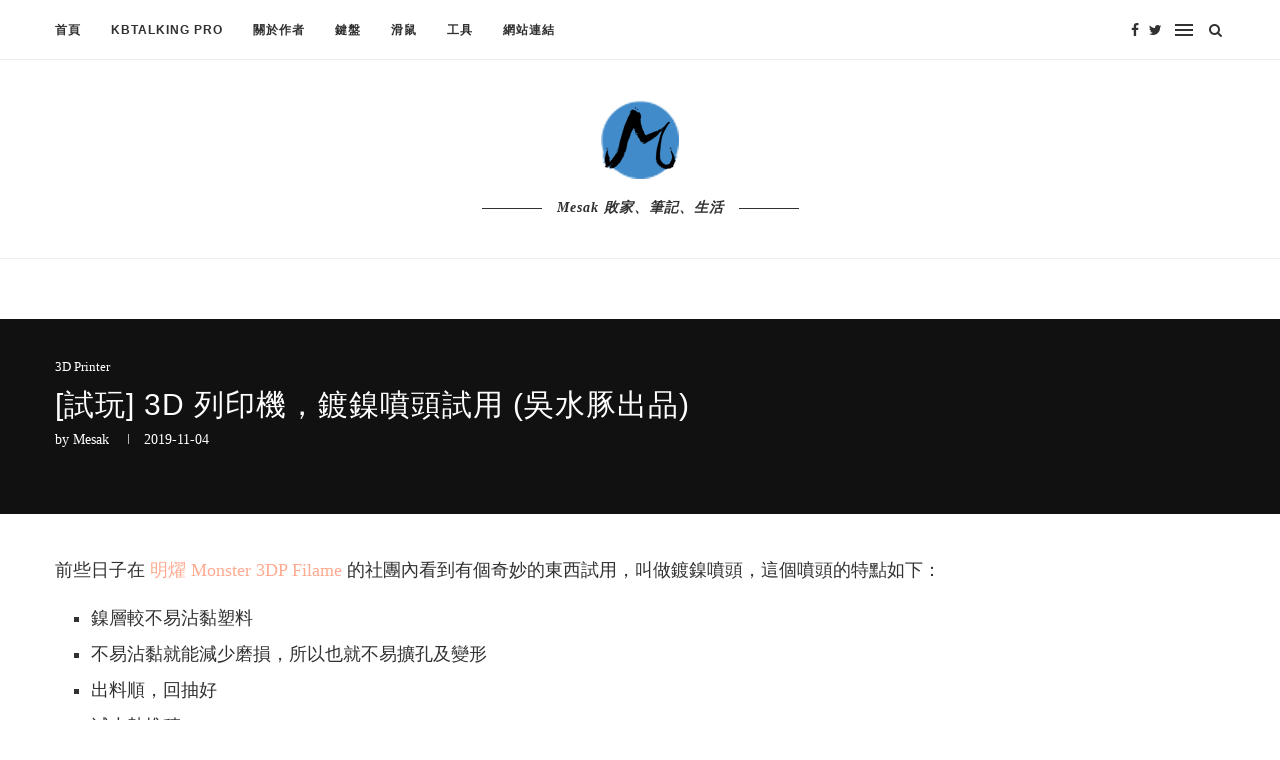

--- FILE ---
content_type: text/html; charset=UTF-8
request_url: https://mesak.tw/hardware/3dp/10205/nickel-plating-printer-nozzle
body_size: 44210
content:
<!DOCTYPE html><html lang="zh-TW"><head><script data-no-optimize="1">var litespeed_docref=sessionStorage.getItem("litespeed_docref");litespeed_docref&&(Object.defineProperty(document,"referrer",{get:function(){return litespeed_docref}}),sessionStorage.removeItem("litespeed_docref"));</script> <meta charset="UTF-8"><meta http-equiv="X-UA-Compatible" content="IE=edge"><meta name="viewport" content="width=device-width, initial-scale=1"><link rel="profile" href="http://gmpg.org/xfn/11" /><link rel="alternate" type="application/rss+xml" title="米薩克 RSS Feed" href="https://mesak.tw/feed" /><link rel="alternate" type="application/atom+xml" title="米薩克 Atom Feed" href="https://mesak.tw/feed/atom" /><link rel="pingback" href="https://mesak.tw/xmlrpc.php" />
<!--[if lt IE 9]> <script src="https://mesak.tw/wp-content/themes/soledad/js/html5.js"></script> <![endif]--><title>[試玩] 3D 列印機，鍍鎳噴頭試用 (吳水豚出品) &#8211; 米薩克</title><meta name='robots' content='max-image-preview:large' /><style>img:is([sizes="auto" i], [sizes^="auto," i]) { contain-intrinsic-size: 3000px 1500px }</style><meta name="google-site-verification" content="IgvFnuUoxvJE2hNZ0z53ApMtX1Mj6oCc0pGbSHixOgE" /><link rel="amphtml" href="https://mesak.tw/hardware/3dp/10205/nickel-plating-printer-nozzle/amp" /><meta name="generator" content="AMP for WP 1.1.6.1"/><link rel='dns-prefetch' href='//secure.gravatar.com' /><link rel='dns-prefetch' href='//www.googletagmanager.com' /><link rel='dns-prefetch' href='//stats.wp.com' /><link rel='dns-prefetch' href='//fonts.googleapis.com' /><link rel='dns-prefetch' href='//v0.wordpress.com' /><link rel='dns-prefetch' href='//widgets.wp.com' /><link rel='dns-prefetch' href='//s0.wp.com' /><link rel='dns-prefetch' href='//0.gravatar.com' /><link rel='dns-prefetch' href='//1.gravatar.com' /><link rel='dns-prefetch' href='//2.gravatar.com' /><link rel='dns-prefetch' href='//pagead2.googlesyndication.com' /><link rel="alternate" type="application/rss+xml" title="訂閱《米薩克》&raquo; 資訊提供" href="https://mesak.tw/feed" /><link rel="alternate" type="application/rss+xml" title="訂閱《米薩克》&raquo; 留言的資訊提供" href="https://mesak.tw/comments/feed" /><link rel="alternate" type="application/rss+xml" title="訂閱《米薩克 》&raquo;〈[試玩] 3D 列印機，鍍鎳噴頭試用 (吳水豚出品)〉留言的資訊提供" href="https://mesak.tw/hardware/3dp/10205/nickel-plating-printer-nozzle/feed" /><link data-optimized="2" rel="stylesheet" href="https://mesak.tw/wp-content/litespeed/css/5dd541a54d1fbcbf5f62837140a937b0.css?ver=c8d88" /><style id='wp-block-library-theme-inline-css' type='text/css'>.wp-block-audio :where(figcaption){color:#555;font-size:13px;text-align:center}.is-dark-theme .wp-block-audio :where(figcaption){color:#ffffffa6}.wp-block-audio{margin:0 0 1em}.wp-block-code{border:1px solid #ccc;border-radius:4px;font-family:Menlo,Consolas,monaco,monospace;padding:.8em 1em}.wp-block-embed :where(figcaption){color:#555;font-size:13px;text-align:center}.is-dark-theme .wp-block-embed :where(figcaption){color:#ffffffa6}.wp-block-embed{margin:0 0 1em}.blocks-gallery-caption{color:#555;font-size:13px;text-align:center}.is-dark-theme .blocks-gallery-caption{color:#ffffffa6}:root :where(.wp-block-image figcaption){color:#555;font-size:13px;text-align:center}.is-dark-theme :root :where(.wp-block-image figcaption){color:#ffffffa6}.wp-block-image{margin:0 0 1em}.wp-block-pullquote{border-bottom:4px solid;border-top:4px solid;color:currentColor;margin-bottom:1.75em}.wp-block-pullquote cite,.wp-block-pullquote footer,.wp-block-pullquote__citation{color:currentColor;font-size:.8125em;font-style:normal;text-transform:uppercase}.wp-block-quote{border-left:.25em solid;margin:0 0 1.75em;padding-left:1em}.wp-block-quote cite,.wp-block-quote footer{color:currentColor;font-size:.8125em;font-style:normal;position:relative}.wp-block-quote:where(.has-text-align-right){border-left:none;border-right:.25em solid;padding-left:0;padding-right:1em}.wp-block-quote:where(.has-text-align-center){border:none;padding-left:0}.wp-block-quote.is-large,.wp-block-quote.is-style-large,.wp-block-quote:where(.is-style-plain){border:none}.wp-block-search .wp-block-search__label{font-weight:700}.wp-block-search__button{border:1px solid #ccc;padding:.375em .625em}:where(.wp-block-group.has-background){padding:1.25em 2.375em}.wp-block-separator.has-css-opacity{opacity:.4}.wp-block-separator{border:none;border-bottom:2px solid;margin-left:auto;margin-right:auto}.wp-block-separator.has-alpha-channel-opacity{opacity:1}.wp-block-separator:not(.is-style-wide):not(.is-style-dots){width:100px}.wp-block-separator.has-background:not(.is-style-dots){border-bottom:none;height:1px}.wp-block-separator.has-background:not(.is-style-wide):not(.is-style-dots){height:2px}.wp-block-table{margin:0 0 1em}.wp-block-table td,.wp-block-table th{word-break:normal}.wp-block-table :where(figcaption){color:#555;font-size:13px;text-align:center}.is-dark-theme .wp-block-table :where(figcaption){color:#ffffffa6}.wp-block-video :where(figcaption){color:#555;font-size:13px;text-align:center}.is-dark-theme .wp-block-video :where(figcaption){color:#ffffffa6}.wp-block-video{margin:0 0 1em}:root :where(.wp-block-template-part.has-background){margin-bottom:0;margin-top:0;padding:1.25em 2.375em}</style><style id='classic-theme-styles-inline-css' type='text/css'>/*! This file is auto-generated */
.wp-block-button__link{color:#fff;background-color:#32373c;border-radius:9999px;box-shadow:none;text-decoration:none;padding:calc(.667em + 2px) calc(1.333em + 2px);font-size:1.125em}.wp-block-file__button{background:#32373c;color:#fff;text-decoration:none}</style><style id='jetpack-sharing-buttons-style-inline-css' type='text/css'>.jetpack-sharing-buttons__services-list{display:flex;flex-direction:row;flex-wrap:wrap;gap:0;list-style-type:none;margin:5px;padding:0}.jetpack-sharing-buttons__services-list.has-small-icon-size{font-size:12px}.jetpack-sharing-buttons__services-list.has-normal-icon-size{font-size:16px}.jetpack-sharing-buttons__services-list.has-large-icon-size{font-size:24px}.jetpack-sharing-buttons__services-list.has-huge-icon-size{font-size:36px}@media print{.jetpack-sharing-buttons__services-list{display:none!important}}.editor-styles-wrapper .wp-block-jetpack-sharing-buttons{gap:0;padding-inline-start:0}ul.jetpack-sharing-buttons__services-list.has-background{padding:1.25em 2.375em}</style><style id='global-styles-inline-css' type='text/css'>:root{--wp--preset--aspect-ratio--square: 1;--wp--preset--aspect-ratio--4-3: 4/3;--wp--preset--aspect-ratio--3-4: 3/4;--wp--preset--aspect-ratio--3-2: 3/2;--wp--preset--aspect-ratio--2-3: 2/3;--wp--preset--aspect-ratio--16-9: 16/9;--wp--preset--aspect-ratio--9-16: 9/16;--wp--preset--color--black: #000000;--wp--preset--color--cyan-bluish-gray: #abb8c3;--wp--preset--color--white: #ffffff;--wp--preset--color--pale-pink: #f78da7;--wp--preset--color--vivid-red: #cf2e2e;--wp--preset--color--luminous-vivid-orange: #ff6900;--wp--preset--color--luminous-vivid-amber: #fcb900;--wp--preset--color--light-green-cyan: #7bdcb5;--wp--preset--color--vivid-green-cyan: #00d084;--wp--preset--color--pale-cyan-blue: #8ed1fc;--wp--preset--color--vivid-cyan-blue: #0693e3;--wp--preset--color--vivid-purple: #9b51e0;--wp--preset--gradient--vivid-cyan-blue-to-vivid-purple: linear-gradient(135deg,rgba(6,147,227,1) 0%,rgb(155,81,224) 100%);--wp--preset--gradient--light-green-cyan-to-vivid-green-cyan: linear-gradient(135deg,rgb(122,220,180) 0%,rgb(0,208,130) 100%);--wp--preset--gradient--luminous-vivid-amber-to-luminous-vivid-orange: linear-gradient(135deg,rgba(252,185,0,1) 0%,rgba(255,105,0,1) 100%);--wp--preset--gradient--luminous-vivid-orange-to-vivid-red: linear-gradient(135deg,rgba(255,105,0,1) 0%,rgb(207,46,46) 100%);--wp--preset--gradient--very-light-gray-to-cyan-bluish-gray: linear-gradient(135deg,rgb(238,238,238) 0%,rgb(169,184,195) 100%);--wp--preset--gradient--cool-to-warm-spectrum: linear-gradient(135deg,rgb(74,234,220) 0%,rgb(151,120,209) 20%,rgb(207,42,186) 40%,rgb(238,44,130) 60%,rgb(251,105,98) 80%,rgb(254,248,76) 100%);--wp--preset--gradient--blush-light-purple: linear-gradient(135deg,rgb(255,206,236) 0%,rgb(152,150,240) 100%);--wp--preset--gradient--blush-bordeaux: linear-gradient(135deg,rgb(254,205,165) 0%,rgb(254,45,45) 50%,rgb(107,0,62) 100%);--wp--preset--gradient--luminous-dusk: linear-gradient(135deg,rgb(255,203,112) 0%,rgb(199,81,192) 50%,rgb(65,88,208) 100%);--wp--preset--gradient--pale-ocean: linear-gradient(135deg,rgb(255,245,203) 0%,rgb(182,227,212) 50%,rgb(51,167,181) 100%);--wp--preset--gradient--electric-grass: linear-gradient(135deg,rgb(202,248,128) 0%,rgb(113,206,126) 100%);--wp--preset--gradient--midnight: linear-gradient(135deg,rgb(2,3,129) 0%,rgb(40,116,252) 100%);--wp--preset--font-size--small: 12px;--wp--preset--font-size--medium: 20px;--wp--preset--font-size--large: 32px;--wp--preset--font-size--x-large: 42px;--wp--preset--font-size--normal: 14px;--wp--preset--font-size--huge: 42px;--wp--preset--spacing--20: 0.44rem;--wp--preset--spacing--30: 0.67rem;--wp--preset--spacing--40: 1rem;--wp--preset--spacing--50: 1.5rem;--wp--preset--spacing--60: 2.25rem;--wp--preset--spacing--70: 3.38rem;--wp--preset--spacing--80: 5.06rem;--wp--preset--shadow--natural: 6px 6px 9px rgba(0, 0, 0, 0.2);--wp--preset--shadow--deep: 12px 12px 50px rgba(0, 0, 0, 0.4);--wp--preset--shadow--sharp: 6px 6px 0px rgba(0, 0, 0, 0.2);--wp--preset--shadow--outlined: 6px 6px 0px -3px rgba(255, 255, 255, 1), 6px 6px rgba(0, 0, 0, 1);--wp--preset--shadow--crisp: 6px 6px 0px rgba(0, 0, 0, 1);}:where(.is-layout-flex){gap: 0.5em;}:where(.is-layout-grid){gap: 0.5em;}body .is-layout-flex{display: flex;}.is-layout-flex{flex-wrap: wrap;align-items: center;}.is-layout-flex > :is(*, div){margin: 0;}body .is-layout-grid{display: grid;}.is-layout-grid > :is(*, div){margin: 0;}:where(.wp-block-columns.is-layout-flex){gap: 2em;}:where(.wp-block-columns.is-layout-grid){gap: 2em;}:where(.wp-block-post-template.is-layout-flex){gap: 1.25em;}:where(.wp-block-post-template.is-layout-grid){gap: 1.25em;}.has-black-color{color: var(--wp--preset--color--black) !important;}.has-cyan-bluish-gray-color{color: var(--wp--preset--color--cyan-bluish-gray) !important;}.has-white-color{color: var(--wp--preset--color--white) !important;}.has-pale-pink-color{color: var(--wp--preset--color--pale-pink) !important;}.has-vivid-red-color{color: var(--wp--preset--color--vivid-red) !important;}.has-luminous-vivid-orange-color{color: var(--wp--preset--color--luminous-vivid-orange) !important;}.has-luminous-vivid-amber-color{color: var(--wp--preset--color--luminous-vivid-amber) !important;}.has-light-green-cyan-color{color: var(--wp--preset--color--light-green-cyan) !important;}.has-vivid-green-cyan-color{color: var(--wp--preset--color--vivid-green-cyan) !important;}.has-pale-cyan-blue-color{color: var(--wp--preset--color--pale-cyan-blue) !important;}.has-vivid-cyan-blue-color{color: var(--wp--preset--color--vivid-cyan-blue) !important;}.has-vivid-purple-color{color: var(--wp--preset--color--vivid-purple) !important;}.has-black-background-color{background-color: var(--wp--preset--color--black) !important;}.has-cyan-bluish-gray-background-color{background-color: var(--wp--preset--color--cyan-bluish-gray) !important;}.has-white-background-color{background-color: var(--wp--preset--color--white) !important;}.has-pale-pink-background-color{background-color: var(--wp--preset--color--pale-pink) !important;}.has-vivid-red-background-color{background-color: var(--wp--preset--color--vivid-red) !important;}.has-luminous-vivid-orange-background-color{background-color: var(--wp--preset--color--luminous-vivid-orange) !important;}.has-luminous-vivid-amber-background-color{background-color: var(--wp--preset--color--luminous-vivid-amber) !important;}.has-light-green-cyan-background-color{background-color: var(--wp--preset--color--light-green-cyan) !important;}.has-vivid-green-cyan-background-color{background-color: var(--wp--preset--color--vivid-green-cyan) !important;}.has-pale-cyan-blue-background-color{background-color: var(--wp--preset--color--pale-cyan-blue) !important;}.has-vivid-cyan-blue-background-color{background-color: var(--wp--preset--color--vivid-cyan-blue) !important;}.has-vivid-purple-background-color{background-color: var(--wp--preset--color--vivid-purple) !important;}.has-black-border-color{border-color: var(--wp--preset--color--black) !important;}.has-cyan-bluish-gray-border-color{border-color: var(--wp--preset--color--cyan-bluish-gray) !important;}.has-white-border-color{border-color: var(--wp--preset--color--white) !important;}.has-pale-pink-border-color{border-color: var(--wp--preset--color--pale-pink) !important;}.has-vivid-red-border-color{border-color: var(--wp--preset--color--vivid-red) !important;}.has-luminous-vivid-orange-border-color{border-color: var(--wp--preset--color--luminous-vivid-orange) !important;}.has-luminous-vivid-amber-border-color{border-color: var(--wp--preset--color--luminous-vivid-amber) !important;}.has-light-green-cyan-border-color{border-color: var(--wp--preset--color--light-green-cyan) !important;}.has-vivid-green-cyan-border-color{border-color: var(--wp--preset--color--vivid-green-cyan) !important;}.has-pale-cyan-blue-border-color{border-color: var(--wp--preset--color--pale-cyan-blue) !important;}.has-vivid-cyan-blue-border-color{border-color: var(--wp--preset--color--vivid-cyan-blue) !important;}.has-vivid-purple-border-color{border-color: var(--wp--preset--color--vivid-purple) !important;}.has-vivid-cyan-blue-to-vivid-purple-gradient-background{background: var(--wp--preset--gradient--vivid-cyan-blue-to-vivid-purple) !important;}.has-light-green-cyan-to-vivid-green-cyan-gradient-background{background: var(--wp--preset--gradient--light-green-cyan-to-vivid-green-cyan) !important;}.has-luminous-vivid-amber-to-luminous-vivid-orange-gradient-background{background: var(--wp--preset--gradient--luminous-vivid-amber-to-luminous-vivid-orange) !important;}.has-luminous-vivid-orange-to-vivid-red-gradient-background{background: var(--wp--preset--gradient--luminous-vivid-orange-to-vivid-red) !important;}.has-very-light-gray-to-cyan-bluish-gray-gradient-background{background: var(--wp--preset--gradient--very-light-gray-to-cyan-bluish-gray) !important;}.has-cool-to-warm-spectrum-gradient-background{background: var(--wp--preset--gradient--cool-to-warm-spectrum) !important;}.has-blush-light-purple-gradient-background{background: var(--wp--preset--gradient--blush-light-purple) !important;}.has-blush-bordeaux-gradient-background{background: var(--wp--preset--gradient--blush-bordeaux) !important;}.has-luminous-dusk-gradient-background{background: var(--wp--preset--gradient--luminous-dusk) !important;}.has-pale-ocean-gradient-background{background: var(--wp--preset--gradient--pale-ocean) !important;}.has-electric-grass-gradient-background{background: var(--wp--preset--gradient--electric-grass) !important;}.has-midnight-gradient-background{background: var(--wp--preset--gradient--midnight) !important;}.has-small-font-size{font-size: var(--wp--preset--font-size--small) !important;}.has-medium-font-size{font-size: var(--wp--preset--font-size--medium) !important;}.has-large-font-size{font-size: var(--wp--preset--font-size--large) !important;}.has-x-large-font-size{font-size: var(--wp--preset--font-size--x-large) !important;}
:where(.wp-block-post-template.is-layout-flex){gap: 1.25em;}:where(.wp-block-post-template.is-layout-grid){gap: 1.25em;}
:where(.wp-block-columns.is-layout-flex){gap: 2em;}:where(.wp-block-columns.is-layout-grid){gap: 2em;}
:root :where(.wp-block-pullquote){font-size: 1.5em;line-height: 1.6;}</style><style id='jetpack_facebook_likebox-inline-css' type='text/css'>.widget_facebook_likebox {
	overflow: hidden;
}</style> <script id="jetpack_related-posts-js-extra" type="litespeed/javascript">var related_posts_js_options={"post_heading":"h4"}</script> <script type="litespeed/javascript" data-src="https://mesak.tw/wp-includes/js/jquery/jquery.min.js" id="jquery-core-js"></script> 
 <script type="litespeed/javascript" data-src="https://www.googletagmanager.com/gtag/js?id=G-DRVWRPKFTL" id="google_gtagjs-js"></script> <script id="google_gtagjs-js-after" type="litespeed/javascript">window.dataLayer=window.dataLayer||[];function gtag(){dataLayer.push(arguments)}
gtag("set","linker",{"domains":["mesak.tw"]});gtag("js",new Date());gtag("set","developer_id.dZTNiMT",!0);gtag("config","G-DRVWRPKFTL")</script> <link rel="https://api.w.org/" href="https://mesak.tw/wp-json/" /><link rel="alternate" title="JSON" type="application/json" href="https://mesak.tw/wp-json/wp/v2/posts/10205" /><link rel="EditURI" type="application/rsd+xml" title="RSD" href="https://mesak.tw/xmlrpc.php?rsd" /><meta name="generator" content="WordPress 6.8.3" /><link rel="canonical" href="https://mesak.tw/hardware/3dp/10205/nickel-plating-printer-nozzle" /><link rel='shortlink' href='https://wp.me/p4649t-2EB' /><link rel="alternate" title="oEmbed (JSON)" type="application/json+oembed" href="https://mesak.tw/wp-json/oembed/1.0/embed?url=https%3A%2F%2Fmesak.tw%2Fhardware%2F3dp%2F10205%2Fnickel-plating-printer-nozzle" /><link rel="alternate" title="oEmbed (XML)" type="text/xml+oembed" href="https://mesak.tw/wp-json/oembed/1.0/embed?url=https%3A%2F%2Fmesak.tw%2Fhardware%2F3dp%2F10205%2Fnickel-plating-printer-nozzle&#038;format=xml" /><meta name="generator" content="Site Kit by Google 1.168.0" /><style>img#wpstats{display:none}</style><style type="text/css">#main #bbpress-forums .bbp-login-form fieldset.bbp-form select, #main #bbpress-forums .bbp-login-form .bbp-form input[type="password"], #main #bbpress-forums .bbp-login-form .bbp-form input[type="text"],
		body, textarea, #respond textarea, .widget input[type="text"], .widget input[type="email"], .widget input[type="date"], .widget input[type="number"], .wpcf7 textarea, .mc4wp-form input, #respond input,
		div.wpforms-container .wpforms-form.wpforms-form input[type=date], div.wpforms-container .wpforms-form.wpforms-form input[type=datetime], div.wpforms-container .wpforms-form.wpforms-form input[type=datetime-local], div.wpforms-container .wpforms-form.wpforms-form input[type=email], div.wpforms-container .wpforms-form.wpforms-form input[type=month], div.wpforms-container .wpforms-form.wpforms-form input[type=number], div.wpforms-container .wpforms-form.wpforms-form input[type=password], div.wpforms-container .wpforms-form.wpforms-form input[type=range], div.wpforms-container .wpforms-form.wpforms-form input[type=search], div.wpforms-container .wpforms-form.wpforms-form input[type=tel], div.wpforms-container .wpforms-form.wpforms-form input[type=text], div.wpforms-container .wpforms-form.wpforms-form input[type=time], div.wpforms-container .wpforms-form.wpforms-form input[type=url], div.wpforms-container .wpforms-form.wpforms-form input[type=week], div.wpforms-container .wpforms-form.wpforms-form select, div.wpforms-container .wpforms-form.wpforms-form textarea,
		.wpcf7 input, #searchform input.search-input, ul.homepage-featured-boxes .penci-fea-in
		h4, .widget.widget_categories ul li span.category-item-count, .about-widget .about-me-heading, .widget ul.side-newsfeed li .side-item .side-item-text .side-item-meta { font-family: 'Cardo', serif; }
		p { line-height: 1.8; }
						#navigation .menu li a, .penci-menu-hbg .menu li a, #sidebar-nav .menu li a { font-family: 'Overpass', sans-serif; font-weight: normal; }
		.penci-hide-tagupdated{ display: none !important; }
						body, .widget ul li a{ font-size: 16px; }
		.widget ul li, .post-entry, p, .post-entry p { font-size: 16px; line-height: 1.8; }
				h1, h2, h3, h4, h5, h6, #sidebar-nav .menu li a, #navigation .menu li a, a.penci-topbar-post-title, .penci-slider .pencislider-container .pencislider-content .pencislider-title, .penci-slider .pencislider-container .pencislider-content .pencislider-button,
		.headline-title, .author-quote span, .penci-more-link a.more-link, .author-content h5, .post-pagination h5, .post-box-title, .penci-countdown .countdown-amount, .penci-countdown .countdown-period, .penci-pagination a, .penci-pagination .disable-url, ul.footer-socials li a span,
		.penci-sidebar-content .widget-title, #respond h3.comment-reply-title span, .widget-social.show-text a span, .footer-widget-wrapper .widget .widget-title, .error-404 .go-back-home a, .home-featured-cat-content .magcat-detail h3 a, .post-entry blockquote cite, .pencislider-container .pencislider-content .pencislider-title, .pencislider-container
		.pencislider-content .pencislider-button, .post-entry blockquote .author, .tags-share-box.hide-tags.page-share .share-title, .widget ul.side-newsfeed li .side-item .side-item-text h4 a, .thecomment .comment-text span.author, .thecomment .comment-text span.author a, #respond h3, #respond label, .wpcf7 label,
		div.wpforms-container .wpforms-form.wpforms-form .wpforms-field-label,div.wpforms-container .wpforms-form.wpforms-form input[type=submit], div.wpforms-container .wpforms-form.wpforms-form button[type=submit], div.wpforms-container .wpforms-form.wpforms-form .wpforms-page-button,
		#respond #submit, .wpcf7 input[type="submit"], .widget_wysija input[type="submit"], .archive-box span,
		.archive-box h1, .gallery .gallery-caption, .widget input[type="submit"],.penci-button, #main .bbp-login-form .bbp-submit-wrapper button[type="submit"], .widget button[type="submit"], .contact-form input[type=submit], ul.penci-topbar-menu > li a, div.penci-topbar-menu > ul > li a, .penci-recipe-index-wrap .penci-index-more-link a, #bbpress-forums #bbp-search-form .button, .penci-menu-hbg .menu li a, #sidebar-nav .menu li a, .penci-readmore-btn.penci-btn-make-button a, .penci-featured-cat-seemore.penci-btn-make-button a, .penci-menu-hbg-inner .penci-hbg_sitetitle { font-weight: 400; }
						.featured-area .penci-image-holder, .featured-area .penci-slider4-overlay, .featured-area .penci-slide-overlay .overlay-link, .featured-style-29 .featured-slider-overlay, .penci-slider38-overlay{ border-radius: ; -webkit-border-radius: ; }
		.penci-featured-content-right:before{ border-top-right-radius: ; border-bottom-right-radius: ; }
		.penci-flat-overlay .penci-slide-overlay .penci-mag-featured-content:before{ border-bottom-left-radius: ; border-bottom-right-radius: ; }
				.container-single .post-image{ border-radius: ; -webkit-border-radius: ; }
				.penci-mega-thumbnail .penci-image-holder{ border-radius: ; -webkit-border-radius: ; }
				#navigation .menu li a, .penci-menu-hbg .menu li a, #sidebar-nav .menu li a { font-weight: 600; }
								body.penci-body-boxed { background-size:cover; }
		
			#logo a { max-width:300px; }
		@media only screen and (max-width: 960px) and (min-width: 768px){ #logo img{ max-width: 100%; } }
										#main #bbpress-forums .bbp-login-form fieldset.bbp-form select, #main #bbpress-forums .bbp-login-form .bbp-form input[type="password"], #main #bbpress-forums .bbp-login-form .bbp-form input[type="text"],
		.widget ul li, .grid-mixed, .penci-post-box-meta, .penci-pagination.penci-ajax-more a.penci-ajax-more-button, .widget-social a i, .penci-home-popular-posts, .header-header-1.has-bottom-line, .header-header-4.has-bottom-line, .header-header-7.has-bottom-line, .container-single .post-entry .post-tags a,.tags-share-box.tags-share-box-2_3,.tags-share-box.tags-share-box-top, .tags-share-box, .post-author, .post-pagination, .post-related, .post-comments .post-title-box, .comments .comment, #respond textarea, .wpcf7 textarea, #respond input,
		div.wpforms-container .wpforms-form.wpforms-form input[type=date], div.wpforms-container .wpforms-form.wpforms-form input[type=datetime], div.wpforms-container .wpforms-form.wpforms-form input[type=datetime-local], div.wpforms-container .wpforms-form.wpforms-form input[type=email], div.wpforms-container .wpforms-form.wpforms-form input[type=month], div.wpforms-container .wpforms-form.wpforms-form input[type=number], div.wpforms-container .wpforms-form.wpforms-form input[type=password], div.wpforms-container .wpforms-form.wpforms-form input[type=range], div.wpforms-container .wpforms-form.wpforms-form input[type=search], div.wpforms-container .wpforms-form.wpforms-form input[type=tel], div.wpforms-container .wpforms-form.wpforms-form input[type=text], div.wpforms-container .wpforms-form.wpforms-form input[type=time], div.wpforms-container .wpforms-form.wpforms-form input[type=url], div.wpforms-container .wpforms-form.wpforms-form input[type=week], div.wpforms-container .wpforms-form.wpforms-form select, div.wpforms-container .wpforms-form.wpforms-form textarea,
		.wpcf7 input, .widget_wysija input, #respond h3, #searchform input.search-input, .post-password-form input[type="text"], .post-password-form input[type="email"], .post-password-form input[type="password"], .post-password-form input[type="number"], .penci-recipe, .penci-recipe-heading, .penci-recipe-ingredients, .penci-recipe-notes, .penci-pagination ul.page-numbers li span, .penci-pagination ul.page-numbers li a, #comments_pagination span, #comments_pagination a, body.author .post-author, .tags-share-box.hide-tags.page-share, .penci-grid li.list-post, .penci-grid li.list-boxed-post-2 .content-boxed-2, .home-featured-cat-content .mag-post-box, .home-featured-cat-content.style-2 .mag-post-box.first-post, .home-featured-cat-content.style-10 .mag-post-box.first-post, .widget select, .widget ul ul, .widget input[type="text"], .widget input[type="email"], .widget input[type="date"], .widget input[type="number"], .widget input[type="search"], .widget .tagcloud a, #wp-calendar tbody td, .woocommerce div.product .entry-summary div[itemprop="description"] td, .woocommerce div.product .entry-summary div[itemprop="description"] th, .woocommerce div.product .woocommerce-tabs #tab-description td, .woocommerce div.product .woocommerce-tabs #tab-description th, .woocommerce-product-details__short-description td, th, .woocommerce ul.cart_list li, .woocommerce ul.product_list_widget li, .woocommerce .widget_shopping_cart .total, .woocommerce.widget_shopping_cart .total, .woocommerce .woocommerce-product-search input[type="search"], .woocommerce nav.woocommerce-pagination ul li a, .woocommerce nav.woocommerce-pagination ul li span, .woocommerce div.product .product_meta, .woocommerce div.product .woocommerce-tabs ul.tabs, .woocommerce div.product .related > h2, .woocommerce div.product .upsells > h2, .woocommerce #reviews #comments ol.commentlist li .comment-text, .woocommerce table.shop_table td, .post-entry td, .post-entry th, #add_payment_method .cart-collaterals .cart_totals tr td, #add_payment_method .cart-collaterals .cart_totals tr th, .woocommerce-cart .cart-collaterals .cart_totals tr td, .woocommerce-cart .cart-collaterals .cart_totals tr th, .woocommerce-checkout .cart-collaterals .cart_totals tr td, .woocommerce-checkout .cart-collaterals .cart_totals tr th, .woocommerce-cart .cart-collaterals .cart_totals table, .woocommerce-cart table.cart td.actions .coupon .input-text, .woocommerce table.shop_table a.remove, .woocommerce form .form-row .input-text, .woocommerce-page form .form-row .input-text, .woocommerce .woocommerce-error, .woocommerce .woocommerce-info, .woocommerce .woocommerce-message, .woocommerce form.checkout_coupon, .woocommerce form.login, .woocommerce form.register, .woocommerce form.checkout table.shop_table, .woocommerce-checkout #payment ul.payment_methods, .post-entry table, .wrapper-penci-review, .penci-review-container.penci-review-count, #penci-demobar .style-toggle, #widget-area, .post-entry hr, .wpb_text_column hr, #buddypress .dir-search input[type=search], #buddypress .dir-search input[type=text], #buddypress .groups-members-search input[type=search], #buddypress .groups-members-search input[type=text], #buddypress ul.item-list, #buddypress .profile[role=main], #buddypress select, #buddypress div.pagination .pagination-links span, #buddypress div.pagination .pagination-links a, #buddypress div.pagination .pag-count, #buddypress div.pagination .pagination-links a:hover, #buddypress ul.item-list li, #buddypress table.forum tr td.label, #buddypress table.messages-notices tr td.label, #buddypress table.notifications tr td.label, #buddypress table.notifications-settings tr td.label, #buddypress table.profile-fields tr td.label, #buddypress table.wp-profile-fields tr td.label, #buddypress table.profile-fields:last-child, #buddypress form#whats-new-form textarea, #buddypress .standard-form input[type=text], #buddypress .standard-form input[type=color], #buddypress .standard-form input[type=date], #buddypress .standard-form input[type=datetime], #buddypress .standard-form input[type=datetime-local], #buddypress .standard-form input[type=email], #buddypress .standard-form input[type=month], #buddypress .standard-form input[type=number], #buddypress .standard-form input[type=range], #buddypress .standard-form input[type=search], #buddypress .standard-form input[type=password], #buddypress .standard-form input[type=tel], #buddypress .standard-form input[type=time], #buddypress .standard-form input[type=url], #buddypress .standard-form input[type=week], .bp-avatar-nav ul, .bp-avatar-nav ul.avatar-nav-items li.current, #bbpress-forums li.bbp-body ul.forum, #bbpress-forums li.bbp-body ul.topic, #bbpress-forums li.bbp-footer, .bbp-pagination-links a, .bbp-pagination-links span.current, .wrapper-boxed .bbp-pagination-links a:hover, .wrapper-boxed .bbp-pagination-links span.current, #buddypress .standard-form select, #buddypress .standard-form input[type=password], #buddypress .activity-list li.load-more a, #buddypress .activity-list li.load-newest a, #buddypress ul.button-nav li a, #buddypress div.generic-button a, #buddypress .comment-reply-link, #bbpress-forums div.bbp-template-notice.info, #bbpress-forums #bbp-search-form #bbp_search, #bbpress-forums .bbp-forums-list, #bbpress-forums #bbp_topic_title, #bbpress-forums #bbp_topic_tags, #bbpress-forums .wp-editor-container, .widget_display_stats dd, .widget_display_stats dt, div.bbp-forum-header, div.bbp-topic-header, div.bbp-reply-header, .widget input[type="text"], .widget input[type="email"], .widget input[type="date"], .widget input[type="number"], .widget input[type="search"], .widget input[type="password"], blockquote.wp-block-quote, .post-entry blockquote.wp-block-quote, .wp-block-quote:not(.is-large):not(.is-style-large), .post-entry pre, .wp-block-pullquote:not(.is-style-solid-color), .post-entry hr.wp-block-separator, .wp-block-separator, .wp-block-latest-posts, .wp-block-yoast-how-to-block ol.schema-how-to-steps, .wp-block-yoast-how-to-block ol.schema-how-to-steps li, .wp-block-yoast-faq-block .schema-faq-section, ccccccccc { border-color: #eeeeee; }
		.penci-recipe-index-wrap h4.recipe-index-heading > span:before, .penci-recipe-index-wrap h4.recipe-index-heading > span:after{ border-color: #eeeeee; opacity: 1; }
		.tags-share-box .single-comment-o:after, .post-share a.penci-post-like:after{ background-color: #eeeeee; }
		.penci-grid .list-post.list-boxed-post{ border-color: #eeeeee !important; }
		.penci-post-box-meta.penci-post-box-grid:before, .woocommerce .widget_price_filter .ui-slider .ui-slider-range{ background-color: #eeeeee; }
		.penci-pagination.penci-ajax-more a.penci-ajax-more-button.loading-posts{ border-color: #eeeeee !important; }
		.penci-vernav-enable .penci-menu-hbg{ box-shadow: none; -webkit-box-shadow: none; -moz-box-shadow: none; }
		.penci-vernav-enable.penci-vernav-poleft .penci-menu-hbg{ border-right: 1px solid #eeeeee; }
		.penci-vernav-enable.penci-vernav-poright .penci-menu-hbg{ border-left: 1px solid #eeeeee; }
		
			.penci-menuhbg-toggle:hover .lines-button:after, .penci-menuhbg-toggle:hover .penci-lines:before, .penci-menuhbg-toggle:hover .penci-lines:after,.tags-share-box.tags-share-box-s2 .post-share-plike,.penci-video_playlist .penci-playlist-title,.pencisc-column-2.penci-video_playlist
		.penci-video-nav .playlist-panel-item, .pencisc-column-1.penci-video_playlist .penci-video-nav .playlist-panel-item,.penci-video_playlist .penci-custom-scroll::-webkit-scrollbar-thumb, .pencisc-button, .post-entry .pencisc-button, .penci-dropcap-box, .penci-dropcap-circle{ background: #ffab91; }
		a, .post-entry .penci-portfolio-filter ul li a:hover, .penci-portfolio-filter ul li a:hover, .penci-portfolio-filter ul li.active a, .post-entry .penci-portfolio-filter ul li.active a, .penci-countdown .countdown-amount, .archive-box h1, .post-entry a, .container.penci-breadcrumb span a:hover, .post-entry blockquote:before, .post-entry blockquote cite, .post-entry blockquote .author, .wpb_text_column blockquote:before, .wpb_text_column blockquote cite, .wpb_text_column blockquote .author, .penci-pagination a:hover, ul.penci-topbar-menu > li a:hover, div.penci-topbar-menu > ul > li a:hover, .penci-recipe-heading a.penci-recipe-print,.penci-review-metas .penci-review-btnbuy, .main-nav-social a:hover, .widget-social .remove-circle a:hover i, .penci-recipe-index .cat > a.penci-cat-name, #bbpress-forums li.bbp-body ul.forum li.bbp-forum-info a:hover, #bbpress-forums li.bbp-body ul.topic li.bbp-topic-title a:hover, #bbpress-forums li.bbp-body ul.forum li.bbp-forum-info .bbp-forum-content a, #bbpress-forums li.bbp-body ul.topic p.bbp-topic-meta a, #bbpress-forums .bbp-breadcrumb a:hover, #bbpress-forums .bbp-forum-freshness a:hover, #bbpress-forums .bbp-topic-freshness a:hover, #buddypress ul.item-list li div.item-title a, #buddypress ul.item-list li h4 a, #buddypress .activity-header a:first-child, #buddypress .comment-meta a:first-child, #buddypress .acomment-meta a:first-child, div.bbp-template-notice a:hover, .penci-menu-hbg .menu li a .indicator:hover, .penci-menu-hbg .menu li a:hover, #sidebar-nav .menu li a:hover, .penci-rlt-popup .rltpopup-meta .rltpopup-title:hover, .penci-video_playlist .penci-video-playlist-item .penci-video-title:hover, .penci_list_shortcode li:before, .penci-dropcap-box-outline, .penci-dropcap-circle-outline, .penci-dropcap-regular, .penci-dropcap-bold{ color: #ffab91; }
		.penci-home-popular-post ul.slick-dots li button:hover, .penci-home-popular-post ul.slick-dots li.slick-active button, .post-entry blockquote .author span:after, .error-image:after, .error-404 .go-back-home a:after, .penci-header-signup-form, .woocommerce span.onsale, .woocommerce #respond input#submit:hover, .woocommerce a.button:hover, .woocommerce button.button:hover, .woocommerce input.button:hover, .woocommerce nav.woocommerce-pagination ul li span.current, .woocommerce div.product .entry-summary div[itemprop="description"]:before, .woocommerce div.product .entry-summary div[itemprop="description"] blockquote .author span:after, .woocommerce div.product .woocommerce-tabs #tab-description blockquote .author span:after, .woocommerce #respond input#submit.alt:hover, .woocommerce a.button.alt:hover, .woocommerce button.button.alt:hover, .woocommerce input.button.alt:hover, #top-search.shoping-cart-icon > a > span, #penci-demobar .buy-button, #penci-demobar .buy-button:hover, .penci-recipe-heading a.penci-recipe-print:hover,.penci-review-metas .penci-review-btnbuy:hover, .penci-review-process span, .penci-review-score-total, #navigation.menu-style-2 ul.menu ul:before, #navigation.menu-style-2 .menu ul ul:before, .penci-go-to-top-floating, .post-entry.blockquote-style-2 blockquote:before, #bbpress-forums #bbp-search-form .button, #bbpress-forums #bbp-search-form .button:hover, .wrapper-boxed .bbp-pagination-links span.current, #bbpress-forums #bbp_reply_submit:hover, #bbpress-forums #bbp_topic_submit:hover,#main .bbp-login-form .bbp-submit-wrapper button[type="submit"]:hover, #buddypress .dir-search input[type=submit], #buddypress .groups-members-search input[type=submit], #buddypress button:hover, #buddypress a.button:hover, #buddypress a.button:focus, #buddypress input[type=button]:hover, #buddypress input[type=reset]:hover, #buddypress ul.button-nav li a:hover, #buddypress ul.button-nav li.current a, #buddypress div.generic-button a:hover, #buddypress .comment-reply-link:hover, #buddypress input[type=submit]:hover, #buddypress div.pagination .pagination-links .current, #buddypress div.item-list-tabs ul li.selected a, #buddypress div.item-list-tabs ul li.current a, #buddypress div.item-list-tabs ul li a:hover, #buddypress table.notifications thead tr, #buddypress table.notifications-settings thead tr, #buddypress table.profile-settings thead tr, #buddypress table.profile-fields thead tr, #buddypress table.wp-profile-fields thead tr, #buddypress table.messages-notices thead tr, #buddypress table.forum thead tr, #buddypress input[type=submit] { background-color: #ffab91; }
		.penci-pagination ul.page-numbers li span.current, #comments_pagination span { color: #fff; background: #ffab91; border-color: #ffab91; }
		.footer-instagram h4.footer-instagram-title > span:before, .woocommerce nav.woocommerce-pagination ul li span.current, .penci-pagination.penci-ajax-more a.penci-ajax-more-button:hover, .penci-recipe-heading a.penci-recipe-print:hover,.penci-review-metas .penci-review-btnbuy:hover, .home-featured-cat-content.style-14 .magcat-padding:before, .wrapper-boxed .bbp-pagination-links span.current, #buddypress .dir-search input[type=submit], #buddypress .groups-members-search input[type=submit], #buddypress button:hover, #buddypress a.button:hover, #buddypress a.button:focus, #buddypress input[type=button]:hover, #buddypress input[type=reset]:hover, #buddypress ul.button-nav li a:hover, #buddypress ul.button-nav li.current a, #buddypress div.generic-button a:hover, #buddypress .comment-reply-link:hover, #buddypress input[type=submit]:hover, #buddypress div.pagination .pagination-links .current, #buddypress input[type=submit], #searchform.penci-hbg-search-form input.search-input:hover, #searchform.penci-hbg-search-form input.search-input:focus, .penci-dropcap-box-outline, .penci-dropcap-circle-outline { border-color: #ffab91; }
		.woocommerce .woocommerce-error, .woocommerce .woocommerce-info, .woocommerce .woocommerce-message { border-top-color: #ffab91; }
		.penci-slider ol.penci-control-nav li a.penci-active, .penci-slider ol.penci-control-nav li a:hover, .penci-related-carousel .owl-dot.active span, .penci-owl-carousel-slider .owl-dot.active span{ border-color: #ffab91; background-color: #ffab91; }
		.woocommerce .woocommerce-message:before, .woocommerce form.checkout table.shop_table .order-total .amount, .woocommerce ul.products li.product .price ins, .woocommerce ul.products li.product .price, .woocommerce div.product p.price ins, .woocommerce div.product span.price ins, .woocommerce div.product p.price, .woocommerce div.product .entry-summary div[itemprop="description"] blockquote:before, .woocommerce div.product .woocommerce-tabs #tab-description blockquote:before, .woocommerce div.product .entry-summary div[itemprop="description"] blockquote cite, .woocommerce div.product .entry-summary div[itemprop="description"] blockquote .author, .woocommerce div.product .woocommerce-tabs #tab-description blockquote cite, .woocommerce div.product .woocommerce-tabs #tab-description blockquote .author, .woocommerce div.product .product_meta > span a:hover, .woocommerce div.product .woocommerce-tabs ul.tabs li.active, .woocommerce ul.cart_list li .amount, .woocommerce ul.product_list_widget li .amount, .woocommerce table.shop_table td.product-name a:hover, .woocommerce table.shop_table td.product-price span, .woocommerce table.shop_table td.product-subtotal span, .woocommerce-cart .cart-collaterals .cart_totals table td .amount, .woocommerce .woocommerce-info:before, .woocommerce div.product span.price, .penci-container-inside.penci-breadcrumb span a:hover { color: #ffab91; }
		.standard-content .penci-more-link.penci-more-link-button a.more-link, .penci-readmore-btn.penci-btn-make-button a, .penci-featured-cat-seemore.penci-btn-make-button a{ background-color: #ffab91; color: #fff; }
		.penci-vernav-toggle:before{ border-top-color: #ffab91; color: #fff; }
								.headline-title { background-color: #ffab91; }
								a.penci-topbar-post-title:hover { color: #ffab91; }
														ul.penci-topbar-menu > li a:hover, div.penci-topbar-menu > ul > li a:hover { color: #ffab91; }
						.penci-topbar-social a:hover { color: #ffab91; }
														#navigation .menu li a:hover, #navigation .menu li.current-menu-item > a, #navigation .menu > li.current_page_item > a, #navigation .menu li:hover > a, #navigation .menu > li.current-menu-ancestor > a, #navigation .menu > li.current-menu-item > a { color:  #ffab91; }
		#navigation ul.menu > li > a:before, #navigation .menu > ul > li > a:before { background: #ffab91; }
												#navigation .penci-megamenu .penci-mega-child-categories a.cat-active, #navigation .menu .penci-megamenu .penci-mega-child-categories a:hover, #navigation .menu .penci-megamenu .penci-mega-latest-posts .penci-mega-post a:hover { color: #ffab91; }
		#navigation .penci-megamenu .penci-mega-thumbnail .mega-cat-name { background: #ffab91; }
																				#navigation .menu .sub-menu li a:hover, #navigation .menu .sub-menu li.current-menu-item > a, #navigation .sub-menu li:hover > a { color:  #ffab91; }
				#navigation.menu-style-2 ul.menu ul:before, #navigation.menu-style-2 .menu ul ul:before { background-color: #ffab91; }
								.home-featured-cat-content, .penci-featured-cat-seemore, .penci-featured-cat-custom-ads, .home-featured-cat-content.style-8 { margin-bottom: 50px; }
		.home-featured-cat-content.style-8 .penci-grid li.list-post:last-child{ margin-bottom: 0; }
		.home-featured-cat-content.style-3, .home-featured-cat-content.style-11{ margin-bottom: 40px; }
		.home-featured-cat-content.style-7{ margin-bottom: 24px; }
		.home-featured-cat-content.style-13{ margin-bottom: 30px; }
		.penci-featured-cat-seemore, .penci-featured-cat-custom-ads{ margin-top: -30px; }
		.penci-featured-cat-seemore.penci-seemore-style-7, .mag-cat-style-7 .penci-featured-cat-custom-ads{ margin-top: -28px; }
		.penci-featured-cat-seemore.penci-seemore-style-8, .mag-cat-style-8 .penci-featured-cat-custom-ads{ margin-top: 10px; }
		.penci-featured-cat-seemore.penci-seemore-style-13, .mag-cat-style-13 .penci-featured-cat-custom-ads{ margin-top: -30px; }
									.penci-header-signup-form { padding-top: px; }
	.penci-header-signup-form { padding-bottom: px; }
			.penci-header-signup-form { background-color: #ffab91; }
												.header-social a:hover i, .main-nav-social a:hover, .penci-menuhbg-toggle:hover .lines-button:after, .penci-menuhbg-toggle:hover .penci-lines:before, .penci-menuhbg-toggle:hover .penci-lines:after {   color: #ffab91; }
									#sidebar-nav .menu li a:hover, .header-social.sidebar-nav-social a:hover i, #sidebar-nav .menu li a .indicator:hover, #sidebar-nav .menu .sub-menu li a .indicator:hover{ color: #ffab91; }
		#sidebar-nav-logo:before{ background-color: #ffab91; }
							.penci-slide-overlay .overlay-link, .penci-slider38-overlay { opacity: 0.7; }
	.penci-item-mag:hover .penci-slide-overlay .overlay-link, .featured-style-38 .item:hover .penci-slider38-overlay { opacity: ; }
	.penci-featured-content .featured-slider-overlay { opacity: ; }
										.featured-style-29 .featured-slider-overlay { opacity: 0.45; }
										.penci-wrapper-data .standard-post-image:not(.classic-post-image){ margin-bottom: 0; }
		.header-standard.standard-overlay-meta{ margin: -30px 30px 19px; background: #fff; padding-top: 25px; padding-left: 5px; padding-right: 5px; z-index: 10; position: relative; }
		.penci-wrapper-data .standard-post-image:not(.classic-post-image) .audio-iframe, .penci-wrapper-data .standard-post-image:not(.classic-post-image) .standard-content-special{ bottom: 50px; }
		@media only screen and (max-width: 479px){
		.header-standard.standard-overlay-meta{ margin-left: 10px; margin-right: 10px; }
		}
									.penci-standard-cat .cat > a.penci-cat-name { color: #ffab91; }
		.penci-standard-cat .cat:before, .penci-standard-cat .cat:after { background-color: #ffab91; }
								.standard-content .penci-post-box-meta .penci-post-share-box a:hover, .standard-content .penci-post-box-meta .penci-post-share-box a.liked { color: #ffab91; }
				.header-standard .post-entry a:hover, .header-standard .author-post span a:hover, .standard-content a, .standard-content .post-entry a, .standard-post-entry a.more-link:hover, .penci-post-box-meta .penci-box-meta a:hover, .standard-content .post-entry blockquote:before, .post-entry blockquote cite, .post-entry blockquote .author, .standard-content-special .author-quote span, .standard-content-special .format-post-box .post-format-icon i, .standard-content-special .format-post-box .dt-special a:hover, .standard-content .penci-more-link a.more-link { color: #ffab91; }
		.standard-content .penci-more-link.penci-more-link-button a.more-link{ background-color: #ffab91; color: #fff; }
		.standard-content-special .author-quote span:before, .standard-content-special .author-quote span:after, .standard-content .post-entry ul li:before, .post-entry blockquote .author span:after, .header-standard:after { background-color: #ffab91; }
		.penci-more-link a.more-link:before, .penci-more-link a.more-link:after { border-color: #ffab91; }
							.penci-grid .cat a.penci-cat-name, .penci-masonry .cat a.penci-cat-name { color: #ffab91; }
		.penci-grid .cat a.penci-cat-name:after, .penci-masonry .cat a.penci-cat-name:after { border-color: #ffab91; }
					.penci-post-share-box a.liked, .penci-post-share-box a:hover { color: #ffab91; }
						.overlay-post-box-meta .overlay-share a:hover, .overlay-author a:hover, .penci-grid .standard-content-special .format-post-box .dt-special a:hover, .grid-post-box-meta span a:hover, .grid-post-box-meta span a.comment-link:hover, .penci-grid .standard-content-special .author-quote span, .penci-grid .standard-content-special .format-post-box .post-format-icon i, .grid-mixed .penci-post-box-meta .penci-box-meta a:hover { color: #ffab91; }
		.penci-grid .standard-content-special .author-quote span:before, .penci-grid .standard-content-special .author-quote span:after, .grid-header-box:after, .list-post .header-list-style:after { background-color: #ffab91; }
		.penci-grid .post-box-meta span:after, .penci-masonry .post-box-meta span:after { border-color: #ffab91; }
		.penci-readmore-btn.penci-btn-make-button a{ background-color: #ffab91; color: #fff; }
			.penci-grid li.typography-style .overlay-typography { opacity: ; }
	.penci-grid li.typography-style:hover .overlay-typography { opacity: ; }
					.penci-grid li.typography-style .item .main-typography h2 a:hover { color: #ffab91; }
					.penci-grid li.typography-style .grid-post-box-meta span a:hover { color: #ffab91; }
							.overlay-header-box .cat > a.penci-cat-name:hover { color: #ffab91; }
					.penci-sidebar-content .widget { margin-bottom: 50px; }
							
		
					.penci-sidebar-content.style-7 .penci-border-arrow .inner-arrow:before, .penci-sidebar-content.style-9 .penci-border-arrow .inner-arrow:before { background-color: #ffab91; }
						.penci-sidebar-content .penci-border-arrow:after { content: none; display: none; }
		.penci-sidebar-content .widget-title{ margin-left: 0; margin-right: 0; margin-top: 0; }
		.penci-sidebar-content .penci-border-arrow:before{ bottom: -6px; border-width: 6px; margin-left: -6px; }
						.penci-video_playlist .penci-video-playlist-item .penci-video-title:hover,.widget ul.side-newsfeed li .side-item .side-item-text h4 a:hover, .widget a:hover, .penci-sidebar-content .widget-social a:hover span, .widget-social a:hover span, .penci-tweets-widget-content .icon-tweets, .penci-tweets-widget-content .tweet-intents a, .penci-tweets-widget-content
		.tweet-intents span:after, .widget-social.remove-circle a:hover i , #wp-calendar tbody td a:hover, .penci-video_playlist .penci-video-playlist-item .penci-video-title:hover{ color: #ffab91; }
		.widget .tagcloud a:hover, .widget-social a:hover i, .widget input[type="submit"]:hover,.penci-user-logged-in .penci-user-action-links a:hover,.penci-button:hover, .widget button[type="submit"]:hover { color: #fff; background-color: #ffab91; border-color: #ffab91; }
		.about-widget .about-me-heading:before { border-color: #ffab91; }
		.penci-tweets-widget-content .tweet-intents-inner:before, .penci-tweets-widget-content .tweet-intents-inner:after, .pencisc-column-1.penci-video_playlist .penci-video-nav .playlist-panel-item, .penci-video_playlist .penci-custom-scroll::-webkit-scrollbar-thumb, .penci-video_playlist .penci-playlist-title { background-color: #ffab91; }
		.penci-owl-carousel.penci-tweets-slider .owl-dots .owl-dot.active span, .penci-owl-carousel.penci-tweets-slider .owl-dots .owl-dot:hover span { border-color: #ffab91; background-color: #ffab91; }
																							.footer-subscribe .widget .mc4wp-form input[type="submit"]:hover { background-color: #ffab91; }
														.footer-widget-wrapper .penci-tweets-widget-content .icon-tweets, .footer-widget-wrapper .penci-tweets-widget-content .tweet-intents a, .footer-widget-wrapper .penci-tweets-widget-content .tweet-intents span:after, .footer-widget-wrapper .widget ul.side-newsfeed li .side-item
		.side-item-text h4 a:hover, .footer-widget-wrapper .widget a:hover, .footer-widget-wrapper .widget-social a:hover span, .footer-widget-wrapper a:hover, .footer-widget-wrapper .widget-social.remove-circle a:hover i { color: #ffab91; }
		.footer-widget-wrapper .widget .tagcloud a:hover, .footer-widget-wrapper .widget-social a:hover i, .footer-widget-wrapper .mc4wp-form input[type="submit"]:hover, .footer-widget-wrapper .widget input[type="submit"]:hover,.footer-widget-wrapper .penci-user-logged-in .penci-user-action-links a:hover, .footer-widget-wrapper .widget button[type="submit"]:hover { color: #fff; background-color: #ffab91; border-color: #ffab91; }
		.footer-widget-wrapper .about-widget .about-me-heading:before { border-color: #ffab91; }
		.footer-widget-wrapper .penci-tweets-widget-content .tweet-intents-inner:before, .footer-widget-wrapper .penci-tweets-widget-content .tweet-intents-inner:after { background-color: #ffab91; }
		.footer-widget-wrapper .penci-owl-carousel.penci-tweets-slider .owl-dots .owl-dot.active span, .footer-widget-wrapper .penci-owl-carousel.penci-tweets-slider .owl-dots .owl-dot:hover span {  border-color: #ffab91;  background: #ffab91;  }
					ul.footer-socials li a:hover i { background-color: #ffab91; border-color: #ffab91; }
						ul.footer-socials li a:hover span { color: #ffab91; }
				.footer-socials-section { border-color: #212121; }
					#footer-section { background-color: #111111; }
					#footer-section .footer-menu li a:hover { color: #ffab91; }
							.penci-go-to-top-floating { background-color: #ffab91; }
					#footer-section a { color: #ffab91; }
				.container-single .penci-standard-cat .cat > a.penci-cat-name { color: #ffab91; }
		.container-single .penci-standard-cat .cat:before, .container-single .penci-standard-cat .cat:after { background-color: #ffab91; }
					@media only screen and (min-width: 769px){  .container-single .single-post-title { font-size: 30px; }  }
		
	
					.post-entry h1, .wpb_text_column h1, .elementor-text-editor h1, .woocommerce .page-description h1 { font-size: 26px; }
				.post-entry h2, .wpb_text_column h2, .elementor-text-editor h2, .woocommerce .page-description h2 { font-size: 24px; }
				.post-entry h3, .wpb_text_column h3, .elementor-text-editor h3, .woocommerce .page-description h3 { font-size: 22px; }
				.post-entry h4, .wpb_text_column h4, .elementor-text-editor h4, .woocommerce .page-description h4 { font-size: 20px; }
				.post-entry h5, .wpb_text_column h5, .elementor-text-editor h5, .woocommerce .page-description h5 { font-size: 18px; }
				.post-entry h6, .wpb_text_column h6, .elementor-text-editor h6, .woocommerce .page-description h6{ font-size: 16px; }
				.post-entry, .post-entry p, .wpb_text_column p, .woocommerce .page-description p { font-size: 18px; }
											.container-single .item-related h3 a { text-transform: none; letter-spacing: 0; }
							.container-single .post-share a:hover, .container-single .post-share a.liked, .page-share .post-share a:hover { color: #ffab91; }
				.tags-share-box.tags-share-box-2_3 .post-share .count-number-like,
		.post-share .count-number-like { color: #ffab91; }
		
				.comment-content a, .container-single .post-entry a, .container-single .format-post-box .dt-special a:hover, .container-single .author-quote span, .container-single .author-post span a:hover, .post-entry blockquote:before, .post-entry blockquote cite, .post-entry blockquote .author, .wpb_text_column blockquote:before, .wpb_text_column blockquote cite, .wpb_text_column blockquote .author, .post-pagination a:hover, .author-content h5 a:hover, .author-content .author-social:hover, .item-related h3 a:hover, .container-single .format-post-box .post-format-icon i, .container.penci-breadcrumb.single-breadcrumb span a:hover, .penci_list_shortcode li:before, .penci-dropcap-box-outline, .penci-dropcap-circle-outline, .penci-dropcap-regular, .penci-dropcap-bold{ color: #ffab91; }
		.container-single .standard-content-special .format-post-box, ul.slick-dots li button:hover, ul.slick-dots li.slick-active button, .penci-dropcap-box-outline, .penci-dropcap-circle-outline { border-color: #ffab91; }
		ul.slick-dots li button:hover, ul.slick-dots li.slick-active button, #respond h3.comment-reply-title span:before, #respond h3.comment-reply-title span:after, .post-box-title:before, .post-box-title:after, .container-single .author-quote span:before, .container-single .author-quote
		span:after, .post-entry blockquote .author span:after, .post-entry blockquote .author span:before, .post-entry ul li:before, #respond #submit:hover,
		div.wpforms-container .wpforms-form.wpforms-form input[type=submit]:hover, div.wpforms-container .wpforms-form.wpforms-form button[type=submit]:hover, div.wpforms-container .wpforms-form.wpforms-form .wpforms-page-button:hover,
		.wpcf7 input[type="submit"]:hover, .widget_wysija input[type="submit"]:hover, .post-entry.blockquote-style-2 blockquote:before,.tags-share-box.tags-share-box-s2 .post-share-plike, .penci-dropcap-box, .penci-dropcap-circle {  background-color: #ffab91; }
		.container-single .post-entry .post-tags a:hover { color: #fff; border-color: #ffab91; background-color: #ffab91; }
						.post-entry a, .container-single .post-entry a{ color: #ffab91; }
																																	ul.homepage-featured-boxes .penci-fea-in:hover h4 span { color: #ffab91; }
						.penci-home-popular-post .item-related h3 a:hover { color: #ffab91; }
									.penci-homepage-title.style-7 .inner-arrow:before, .penci-homepage-title.style-9 .inner-arrow:before{ background-color: #ffab91; }
	
		
								.home-featured-cat-content .magcat-detail h3 a:hover { color: #ffab91; }
				.home-featured-cat-content .grid-post-box-meta span a:hover { color: #ffab91; }
		.home-featured-cat-content .first-post .magcat-detail .mag-header:after { background: #ffab91; }
		.penci-slider ol.penci-control-nav li a.penci-active, .penci-slider ol.penci-control-nav li a:hover { border-color: #ffab91; background: #ffab91; }
			.home-featured-cat-content .mag-photo .mag-overlay-photo { opacity: ; }
	.home-featured-cat-content .mag-photo:hover .mag-overlay-photo { opacity: ; }
													.inner-item-portfolio:hover .penci-portfolio-thumbnail a:after { opacity: ; }
										.penci-hbg-logo img{ max-width: 250px; }.penci-menu-hbg{ width: 330px; }.penci-menu-hbg.penci-menu-hbg-left{ transform: translateX(-330px); -webkit-transform: translateX(-330px); -moz-transform: translateX(-330px); }.penci-menu-hbg.penci-menu-hbg-right{ transform: translateX(330px); -webkit-transform: translateX(330px); -moz-transform: translateX(330px); }.penci-menuhbg-open .penci-menu-hbg.penci-menu-hbg-left, .penci-vernav-poleft.penci-menuhbg-open .penci-vernav-toggle{ left: 330px; }@media only screen and (min-width: 961px) { .penci-vernav-enable.penci-vernav-poleft .wrapper-boxed{ padding-left: 330px; } .penci-vernav-enable.penci-vernav-poright .wrapper-boxed{ padding-right: 330px; } .penci-vernav-enable .is-sticky #navigation{ width: calc(100% - 330px); } }@media only screen and (min-width: 961px) { .penci-vernav-enable .penci_is_nosidebar .wp-block-image.alignfull, .penci-vernav-enable .penci_is_nosidebar .wp-block-cover-image.alignfull, .penci-vernav-enable .penci_is_nosidebar .wp-block-cover.alignfull, .penci-vernav-enable .penci_is_nosidebar .wp-block-gallery.alignfull, .penci-vernav-enable .penci_is_nosidebar .alignfull{ margin-left: calc(50% - 50vw + 165px); width: calc(100vw - 330px); } }.penci-vernav-poright.penci-menuhbg-open .penci-vernav-toggle{ right: 330px; }@media only screen and (min-width: 961px) { .penci-vernav-enable.penci-vernav-poleft .penci-rltpopup-left{ left: 330px; } }@media only screen and (min-width: 961px) { .penci-vernav-enable.penci-vernav-poright .penci-rltpopup-right{ right: 330px; } }@media only screen and (max-width: 1500px) and (min-width: 961px) { .penci-vernav-enable .container { max-width: 100%; max-width: calc(100% - 30px); } .penci-vernav-enable .container.home-featured-boxes{ display: block; } .penci-vernav-enable .container.home-featured-boxes:before, .penci-vernav-enable .container.home-featured-boxes:after{ content: ""; display: table; clear: both; } }.penci-menu-hbg .widget ul li,.penci-menu-hbg .menu li,.penci-menu-hbg .widget-social a i,.penci-menu-hbg .penci-home-popular-posts,.penci-menu-hbg #respond textarea,.penci-menu-hbg .wpcf7 textarea,.penci-menu-hbg #respond input,.penci-menu-hbg div.wpforms-container .wpforms-form.wpforms-form input[type=date], .penci-menu-hbg div.wpforms-container .wpforms-form.wpforms-form input[type=datetime], .penci-menu-hbg div.wpforms-container .wpforms-form.wpforms-form input[type=datetime-local], .penci-menu-hbg div.wpforms-container .wpforms-form.wpforms-form input[type=email], .penci-menu-hbg div.wpforms-container .wpforms-form.wpforms-form input[type=month], .penci-menu-hbg div.wpforms-container .wpforms-form.wpforms-form input[type=number], .penci-menu-hbg div.wpforms-container .wpforms-form.wpforms-form input[type=password], .penci-menu-hbg div.wpforms-container .wpforms-form.wpforms-form input[type=range], .penci-menu-hbg div.wpforms-container .wpforms-form.wpforms-form input[type=search], .penci-menu-hbg div.wpforms-container .wpforms-form.wpforms-form input[type=tel], .penci-menu-hbg div.wpforms-container .wpforms-form.wpforms-form input[type=text], .penci-menu-hbg div.wpforms-container .wpforms-form.wpforms-form input[type=time], .penci-menu-hbg div.wpforms-container .wpforms-form.wpforms-form input[type=url], .penci-menu-hbg div.wpforms-container .wpforms-form.wpforms-form input[type=week], .penci-menu-hbg div.wpforms-container .wpforms-form.wpforms-form select, .penci-menu-hbg div.wpforms-container .wpforms-form.wpforms-form textarea,.penci-menu-hbg .wpcf7 input,.penci-menu-hbg .widget_wysija input,.penci-menu-hbg .widget select,.penci-menu-hbg .widget ul ul,.penci-menu-hbg .widget .tagcloud a,.penci-menu-hbg #wp-calendar tbody td,.penci-menu-hbg #wp-calendar thead th,.penci-menu-hbg .widget input[type="text"],.penci-menu-hbg .widget input[type="email"],.penci-menu-hbg .widget input[type="date"],.penci-menu-hbg .widget input[type="number"],.penci-menu-hbg .widget input[type="search"], .widget input[type="password"], .penci-menu-hbg #searchform input.search-input,.penci-vernav-enable.penci-vernav-poleft .penci-menu-hbg, .penci-vernav-enable.penci-vernav-poright .penci-menu-hbg, .penci-menu-hbg ul.sub-menu{border-color: #eeeeee;}</style><script type="litespeed/javascript">var penciBlocksArray=[];var portfolioDataJs=portfolioDataJs||[];var PENCILOCALCACHE={};(function(){"use strict";PENCILOCALCACHE={data:{},remove:function(ajaxFilterItem){delete PENCILOCALCACHE.data[ajaxFilterItem]},exist:function(ajaxFilterItem){return PENCILOCALCACHE.data.hasOwnProperty(ajaxFilterItem)&&PENCILOCALCACHE.data[ajaxFilterItem]!==null},get:function(ajaxFilterItem){return PENCILOCALCACHE.data[ajaxFilterItem]},set:function(ajaxFilterItem,cachedData){PENCILOCALCACHE.remove(ajaxFilterItem);PENCILOCALCACHE.data[ajaxFilterItem]=cachedData}}})();function penciBlock(){this.atts_json='';this.content=''}</script> <script type="application/ld+json">{
    "@context": "https:\/\/schema.org\/",
    "@type": "organization",
    "@id": "#organization",
    "logo": {
        "@type": "ImageObject",
        "url": "https:\/\/mesak.tw\/wp-content\/uploads\/2014\/03\/navbar-logo-big.png"
    },
    "url": "https:\/\/mesak.tw\/",
    "name": "\u7c73\u85a9\u514b",
    "description": "Mesak \u6557\u5bb6\u3001\u7b46\u8a18\u3001\u751f\u6d3b"
}</script><script type="application/ld+json">{
    "@context": "https:\/\/schema.org\/",
    "@type": "WebSite",
    "name": "\u7c73\u85a9\u514b",
    "alternateName": "Mesak \u6557\u5bb6\u3001\u7b46\u8a18\u3001\u751f\u6d3b",
    "url": "https:\/\/mesak.tw\/"
}</script><script type="application/ld+json">{
    "@context": "https:\/\/schema.org\/",
    "@type": "BlogPosting",
    "headline": "[\u8a66\u73a9] 3D \u5217\u5370\u6a5f\uff0c\u934d\u93b3\u5674\u982d\u8a66\u7528 (\u5433\u6c34\u8c5a\u51fa\u54c1)",
    "description": "\u524d\u4e9b\u65e5\u5b50\u5728 \u660e\u71ff Monster 3DP Filame \u7684\u793e&hellip;",
    "datePublished": "2019-11-04",
    "datemodified": "2019-11-04",
    "mainEntityOfPage": "https:\/\/mesak.tw\/hardware\/3dp\/10205\/nickel-plating-printer-nozzle",
    "image": {
        "@type": "ImageObject",
        "url": "https:\/\/mesak.tw\/wp-content\/uploads\/2019\/11\/metal_nozzle_01.jpg",
        "width": 1080,
        "height": 600
    },
    "publisher": {
        "@type": "Organization",
        "name": "\u7c73\u85a9\u514b",
        "logo": {
            "@type": "ImageObject",
            "url": "https:\/\/mesak.tw\/wp-content\/uploads\/2014\/03\/navbar-logo-big.png"
        }
    },
    "author": {
        "@type": "Person",
        "@id": "#person-Mesak",
        "name": "Mesak"
    }
}</script><script type="application/ld+json">{
    "@context": "https:\/\/schema.org\/",
    "@type": "BreadcrumbList",
    "itemListElement": [
        {
            "@type": "ListItem",
            "position": 1,
            "item": {
                "@id": "https:\/\/mesak.tw",
                "name": "\u9996\u9801"
            }
        },
        {
            "@type": "ListItem",
            "position": 2,
            "item": {
                "@id": "https:\/\/mesak.tw\/category\/hardware",
                "name": "\u786c\u9ad4"
            }
        },
        {
            "@type": "ListItem",
            "position": 3,
            "item": {
                "@id": "https:\/\/mesak.tw\/category\/hardware\/3dp",
                "name": "3D Printer"
            }
        },
        {
            "@type": "ListItem",
            "position": 4,
            "item": {
                "@id": "https:\/\/mesak.tw\/hardware\/3dp\/10205\/nickel-plating-printer-nozzle",
                "name": "[\u8a66\u73a9] 3D \u5217\u5370\u6a5f\uff0c\u934d\u93b3\u5674\u982d\u8a66\u7528 (\u5433\u6c34\u8c5a\u51fa\u54c1)"
            }
        }
    ]
}</script> <meta name="google-adsense-platform-account" content="ca-host-pub-2644536267352236"><meta name="google-adsense-platform-domain" content="sitekit.withgoogle.com">
 <script type="application/ld+json" class="saswp-schema-markup-output">[{"@context":"https:\/\/schema.org\/","@type":"VideoObject","@id":"https:\/\/mesak.tw\/hardware\/3dp\/10205\/nickel-plating-printer-nozzle#videoobject","url":"https:\/\/mesak.tw\/hardware\/3dp\/10205\/nickel-plating-printer-nozzle","headline":"[\u8a66\u73a9] 3D \u5217\u5370\u6a5f\uff0c\u934d\u93b3\u5674\u982d\u8a66\u7528 (\u5433\u6c34\u8c5a\u51fa\u54c1)","datePublished":"2019-11-04T09:00:02+08:00","dateModified":"2019-11-04T11:53:59+08:00","description":"\u524d\u4e9b\u65e5\u5b50\u5728 \u660e\u71ff Monster 3DP Filame \u7684\u793e","transcript":"\u524d\u4e9b\u65e5\u5b50\u5728 \u660e\u71ff Monster 3DP Filame \u7684\u793e\u5718\u5167\u770b\u5230\u6709\u500b\u5947\u5999\u7684\u6771\u897f\u8a66\u7528\uff0c\u53eb\u505a\u934d\u93b3\u5674\u982d\uff0c\u9019\u500b\u5674\u982d\u7684\u7279\u9ede\u5982\u4e0b\uff1a     \t\u93b3\u5c64\u8f03\u4e0d\u6613\u6cbe\u9ecf\u5851\u6599   \t\u4e0d\u6613\u6cbe\u9ecf\u5c31\u80fd\u6e1b\u5c11\u78e8\u640d\uff0c\u6240\u4ee5\u4e5f\u5c31\u4e0d\u6613\u64f4\u5b54\u53ca\u8b8a\u5f62   \t\u51fa\u6599\u9806\uff0c\u56de\u62bd\u597d   \t\u6e1b\u5c11\u71b1\u5806\u7a4d    \u611f\u89ba\u76f8\u7576\u4e0d\u932f\uff0c\u662f\u4e0d\u662f\u771f\u7684\u9019\u9ebc\u795e\uff0c\u5c31\u525b\u597d\u6210\u529f\u7533\u8acb\u8a66\u7528\u4e00\u4e0b\u3002        \u9996\u5148\u9019\u500b\u5674\u5634\u61c9\u8a72\u8a66\u5c6c\u65bc MK8 \u7cfb\u5217\u7684\u5674\u5634\uff0c\u87ba\u7d0b\u662f M6 \u898f\u683c\uff0c\u516d\u89d2\u5957\u7b52\u7528 8mm         \u9996\u5148\u52a0\u71b1\u5674\u5634\u5230 170 \u5ea6\u53ef\u4ee5\u5bb9\u6613\u7dda\u6750\u6eab\u5ea6\uff0c\u7136\u5f8c\u7528 8mm \u5957\u7b52\u5c07\u5674\u5634\u626d\u9b06\uff0c\u63a5\u8457\u7b49\u964d\u6eab\u62c6\u4e0b\u3002    \u53ef\u4ee5\u770b\u5230\u53f3\u908a\u7684\u5716\u7247\uff0c\u9ec3\u9285\u5674\u5634\u4e0a\u7684\u6cbe\u7c98\u3001\u7dda\u6750\u7126\u5316\u6b98\u7559\u7269\u5f88\u591a\u3002        \u518d\u4f86\u770b\u4e00\u4e0b\u934d\u93b3\u5674\u982d\uff0c\u91d1\u5c6c\u7684\u984f\u8272\uff0c\u5674\u5634 0.4mm \u770b\u8d77\u4f86\u8ddf\u4e00\u822c\u7684\u5674\u5634\u6c92\u6709\u4ec0\u9ebd\u4e0d\u540c        \u63a5\u8457\u626d\u4e0a\u5674\u982d\u9396\u4e0a\u52a0\u71b1\u584a\u4e0a\u3002        \u5217\u5370\u4e00\u500b\u77e5\u540d\u7684\u5217\u5370\u4ef6 3DBenchy \uff0c0.2mm \u5c64\u9ad8 \u6a21\u5f0f\u5217\u5370\u6c92\u6709\u592a\u5927\u554f\u984c\u3002        \u4e00\u5171\u5370\u4e86\u56db\u500b\uff0c 0.2mm\u5c64\u9ad8\u5169\u500b\uff0c0.12mm\u5c64\u9ad8\u5169\u500b\uff0c\u6587\u4ef6\u90fd\u6c92\u6709\u66ff\u63db\uff0c\u53ea\u6709\u55ae\u7d14\u66ff\u63db\u5674\u982d\u4ee5\u53ca\u8abf\u6574\u4e00\u4e0b\u5e95\u677f\u3002        \u9996\u5148\u662f 0.2mm ENDER 3S \u539f\u5ee0\u9ec3\u9285\u5674\u982d\uff0c\u9019\u500b\u6211\u5370\u7684\u6642\u5019\u4e00\u76f4\u6c92\u6ce8\u610f\u5230 Z \u8ef8\u4e0a\u6709\u7570\u7269\uff0c\u6240\u4ee5\u6709\u4e00\u5c64\u5340\u9593\u5370\u58de\u4e86\uff0c\u4e0d\u904e\u8d95\u6642\u9593\uff0c\u4e0d\u5f71\u97ff\u6e2c\u8a66\u7684\u91cd\u9ede\u3002        0.2mm \u934d\u93b3\u5674\u982d\uff0c\u5217\u5370\u770b\u8d77\u4f86\u9806\u66a2\u3002        0.12mm ENDER 3S \u539f\u5ee0\u9ec3\u9285\u5674\u982d\uff0c0.12 \u770b\u8d77\u4f86\u5c31\u5f88\u7d30\u7dfb\uff0c\u5373\u4f7f\u7528\u539f\u5ee0\u5674\u5634\u5217\u5370\u51fa\u4f86\u4e5f\u6c92\u4ec0\u9ebd\u554f\u984c\u3002        0.12mm \u7684\u934d\u93b3\u5674\u982d\uff0c\u5f8c\u9762\u4f86\u770b\u4e00\u4e0b\u5dee\u7570\u6027\u3002        0.2mm \u5c64\u9ad8\u7684\u5dee\u7570\u6027\u4e0d\u5927\uff0c\u57fa\u672c\u4e0a\u770b\u770b\u3002        \u5f27\u7dda\u8868\u73fe\uff0c\u5713\u5f62\u5b54\u6d1e\u7121\u652f\u6490\u6536\u5c3e\uff0c\u5e7e\u4e4e\u90fd\u5feb\u5dee\u4e0d\u591a\u3002        \u5f27\u9762\u7684\u8868\u9762\u4e5f\u6c92\u592a\u5927\u554f\u984c\uff0c\u9023\u7599\u7629\u5165\u5708\u7684\u4f4d\u7f6e\u90fd\u4e00\u6a23\u3002\u4f46\u662f\u5728\u9802\u90e8\u53ef\u4ee5\u770b\u5230\u659c\u5c64\u7684\u5e73\u9762\uff0c\u4f3c\u4e4e\u662f\u934d\u93b3\u5674\u982d\u8868\u73fe\u5f97\u6bd4\u8f03\u4e0d\u932f        \u7a0d\u5fae\u4ed4\u7d30\u770b\u53ef\u4ee5\u770b\u5230\u53f3\u908a\u7684\u5782\u76f4\u7dda\u6027\u4f3c\u4e4e\u8868\u73fe\u5f97\u6bd4\u8f03\u597d\uff0c\u5de6\u908a\u7684\u7a0d\u5fae\u6709\u4e00\u9ede\u51f8\u584a\uff0c\u9019\u9ede\u7e7c\u7e8c\u5f80\u4e0b\u770b \u53ef\u4ee5\u770b\u7684\u51fa\u4f86\u3002        0.12mm \u5c64\u9ad8\u7684\u5c0d\u6c7a\uff0c\u9996\u5148\u770b\u4e00\u4e0b\u7a97\u6236\u53e3\uff0c\u5f88\u660e\u986f\u5de6\u908a\u5782\u76f4\u6709\u4e00\u9ede\u5d0e\u5d87\u3002        \u8239\u5c3e\u7684\u90e8\u5206\u5de6\u908a\u5b57\u9ad4\u986f\u793a\u5f97\u6bd4\u8f03\u4e0d\u6e05\u695a\uff0c\u5713\u5f62\u5b54\u6d1e\u6536\u5c3e\u7121\u652f\u6490\u7684\u5730\u65b9\uff0c\u4f3c\u4e4e\u6709\u9ede\u71b1\u5806\u7a4d\u3002        \u5169\u8258\u8239\u770b\u5e95\u90e8\u7684\u756b\u9762\u5e7e\u4e4e\u5b8c\u5168\u4e00\u6a23\uff0c\u4e2d\u9593\u65b9\u5f62\u7684\u90e8\u5206\uff0c\u5de6\u908a\u591a\u5169\u584a\u7599\u7629\u3002        \u5713\u5f27\u7121\u652f\u6490\u7684\u6536\u908a\uff0c\u5f88\u660e\u986f\u53ef\u4ee5\u770b\u5230\u5dee\u7570\u3002\u7159\u56ea\u7684\u5340\u57df\u5e7e\u4e4e\u6c92\u6709\u5dee\u7570\u3002\u5c4b\u9802\u7684\u908a\u908a\u4f3c\u4e4e\u934d\u93b3\u5674\u982d\u6bd4\u8f03\u5e73\u6ed1\u3002        \u7528\u4e00\u689d\u7dda\u6bb5\u6bd4\u8f03\u4e00\u4e0b\u5782\u76f4\u7dda\u6bb5\u3002        \u934d\u93b3\u5674\u982d\u4f3c\u4e4e\u66f4\u76f4\u4e86\u4e00\u9ede        \u7e3d\u9ad4\u800c\u8a00\uff0c\u934d\u93b3\u5674\u982d\u5728\u5217\u5370\u7684\u6642\u5019\u6bd4\u8f03\u4e0d\u62d6\u6ce5\u5e36\u6c34\uff0c\u9019\u9ede\u662f\u53ef\u898b\u7684\uff0c\u518d\u4f86\u662f\u5782\u76f4\u7dda\u6bb5\u7684\u90e8\u5206\uff0c\u61c9\u8a72\u8aaa\u662f\u6bd4\u8f03\u7a69\u5b9a\u7684\u7dda\u6bb5\u64e0\u51fa\uff0c\u611f\u89ba\u8b93\u6bcf\u4e00\u5c64\u7684\u5217\u5370\u90fd\u7b97\u76f8\u7576\u4e0d\u932f\u3002    https:\/\/youtu.be\/vkYB8Ftr_Hw    \u8a66\u5370\u7684\u5f71\u7247\uff0c\u611f\u89ba\u51fa\u7dda\u76f8\u7576\u9806\u66a2\u4e0d\u62d6\u6ce5\u5e36\u6c34\uff0c\u4e5f\u6c92\u6709\u5947\u602a\u7684\u566a\u97f3\u767c\u751f\uff0c\u7a69\u5b9a\u64e0\u51fa\uff0c\u76f8\u7576\u4e0d\u932f    \u6211\u60f3\u6211\u8eab\u4e0a\u4e00\u5806\u9ec3\u9285\u5099\u6599\u61c9\u8a72\u53ef\u4ee5\u4e1f\u4e86\uff0c\u61c9\u8a72\u53ef\u4ee5\u5168\u90e8\u6e96\u5099\u63db\u6210\u934d\u93b3\u5674\u982d\u62c9\u3002    \u76ee\u524d\u9019\u9846\u5674\u982d\u662f\u7531 \u6c34\u8c5a\u541b\u4e0d\u7761\u89ba Maker \u88fd\u4f5c\u7684\uff0c\u9084\u6c92\u6709\u8ca9\u552e\u8cc7\u8a0a\uff0c\u6709\u9700\u8981\u53ef\u4ee5\u5148\u53bb\u6309\u8b9a\uff0c\u770b\u770b\u6709\u6c92\u6709\u6a5f\u6703\u958b\u8ce3        *\u934d\u93b3\u5674\u5634\u5728\u570b\u5916 E3D \u5674\u982d\u5ee0\u5546\u4e5f\u6709\u985e\u4f3c\u898f\u683c\u7684\u7522\u54c1\u5b58\u5728\uff0c\u6709\u9700\u8981\u53ef\u4ee5\u53c3\u8003\u770b\u770b","name":"[\u8a66\u73a9] 3D \u5217\u5370\u6a5f\uff0c\u934d\u93b3\u5674\u982d\u8a66\u7528 (\u5433\u6c34\u8c5a\u51fa\u54c1)","uploadDate":"2019-11-04T09:00:02+08:00","thumbnailUrl":"https:\/\/i.ytimg.com\/vi\/vkYB8Ftr_Hw\/hqdefault.jpg","author":{"@type":"Person","name":"Mesak","description":"\u6211\u662f\u7c73\u85a9\u514b\uff0c\u60f3\u4e86\u89e3\u66f4\u591a\u53ef\u4ee5\u9ede\u9078 &nbsp;\u95dc\u65bc\u6211&nbsp;","url":"https:\/\/mesak.tw\/author\/mesak","sameAs":["http:\/\/mesak.tw"],"image":{"@type":"ImageObject","url":"https:\/\/mesak.tw\/wp-content\/litespeed\/avatar\/b859da822a0101310f8f5ee7a902f707.jpg?ver=1766249206","height":96,"width":96}},"contentUrl":"https:\/\/youtu.be\/vkYB8Ftr_Hw","embedUrl":"https:\/\/youtu.be\/vkYB8Ftr_Hw"},

{"@context":"https:\/\/schema.org\/","@type":"BlogPosting","@id":"https:\/\/mesak.tw\/hardware\/3dp\/10205\/nickel-plating-printer-nozzle#BlogPosting","url":"https:\/\/mesak.tw\/hardware\/3dp\/10205\/nickel-plating-printer-nozzle","inLanguage":"zh-TW","mainEntityOfPage":"https:\/\/mesak.tw\/hardware\/3dp\/10205\/nickel-plating-printer-nozzle","headline":"[\u8a66\u73a9] 3D \u5217\u5370\u6a5f\uff0c\u934d\u93b3\u5674\u982d\u8a66\u7528 (\u5433\u6c34\u8c5a\u51fa\u54c1)","description":"\u524d\u4e9b\u65e5\u5b50\u5728 \u660e\u71ff Monster 3DP Filame \u7684\u793e","articleBody":"\u524d\u4e9b\u65e5\u5b50\u5728 \u660e\u71ff Monster 3DP Filame \u7684\u793e\u5718\u5167\u770b\u5230\u6709\u500b\u5947\u5999\u7684\u6771\u897f\u8a66\u7528\uff0c\u53eb\u505a\u934d\u93b3\u5674\u982d\uff0c\u9019\u500b\u5674\u982d\u7684\u7279\u9ede\u5982\u4e0b\uff1a     \t\u93b3\u5c64\u8f03\u4e0d\u6613\u6cbe\u9ecf\u5851\u6599   \t\u4e0d\u6613\u6cbe\u9ecf\u5c31\u80fd\u6e1b\u5c11\u78e8\u640d\uff0c\u6240\u4ee5\u4e5f\u5c31\u4e0d\u6613\u64f4\u5b54\u53ca\u8b8a\u5f62   \t\u51fa\u6599\u9806\uff0c\u56de\u62bd\u597d   \t\u6e1b\u5c11\u71b1\u5806\u7a4d    \u611f\u89ba\u76f8\u7576\u4e0d\u932f\uff0c\u662f\u4e0d\u662f\u771f\u7684\u9019\u9ebc\u795e\uff0c\u5c31\u525b\u597d\u6210\u529f\u7533\u8acb\u8a66\u7528\u4e00\u4e0b\u3002        \u9996\u5148\u9019\u500b\u5674\u5634\u61c9\u8a72\u8a66\u5c6c\u65bc MK8 \u7cfb\u5217\u7684\u5674\u5634\uff0c\u87ba\u7d0b\u662f M6 \u898f\u683c\uff0c\u516d\u89d2\u5957\u7b52\u7528 8mm         \u9996\u5148\u52a0\u71b1\u5674\u5634\u5230 170 \u5ea6\u53ef\u4ee5\u5bb9\u6613\u7dda\u6750\u6eab\u5ea6\uff0c\u7136\u5f8c\u7528 8mm \u5957\u7b52\u5c07\u5674\u5634\u626d\u9b06\uff0c\u63a5\u8457\u7b49\u964d\u6eab\u62c6\u4e0b\u3002    \u53ef\u4ee5\u770b\u5230\u53f3\u908a\u7684\u5716\u7247\uff0c\u9ec3\u9285\u5674\u5634\u4e0a\u7684\u6cbe\u7c98\u3001\u7dda\u6750\u7126\u5316\u6b98\u7559\u7269\u5f88\u591a\u3002        \u518d\u4f86\u770b\u4e00\u4e0b\u934d\u93b3\u5674\u982d\uff0c\u91d1\u5c6c\u7684\u984f\u8272\uff0c\u5674\u5634 0.4mm \u770b\u8d77\u4f86\u8ddf\u4e00\u822c\u7684\u5674\u5634\u6c92\u6709\u4ec0\u9ebd\u4e0d\u540c        \u63a5\u8457\u626d\u4e0a\u5674\u982d\u9396\u4e0a\u52a0\u71b1\u584a\u4e0a\u3002        \u5217\u5370\u4e00\u500b\u77e5\u540d\u7684\u5217\u5370\u4ef6 3DBenchy \uff0c0.2mm \u5c64\u9ad8 \u6a21\u5f0f\u5217\u5370\u6c92\u6709\u592a\u5927\u554f\u984c\u3002        \u4e00\u5171\u5370\u4e86\u56db\u500b\uff0c 0.2mm\u5c64\u9ad8\u5169\u500b\uff0c0.12mm\u5c64\u9ad8\u5169\u500b\uff0c\u6587\u4ef6\u90fd\u6c92\u6709\u66ff\u63db\uff0c\u53ea\u6709\u55ae\u7d14\u66ff\u63db\u5674\u982d\u4ee5\u53ca\u8abf\u6574\u4e00\u4e0b\u5e95\u677f\u3002        \u9996\u5148\u662f 0.2mm ENDER 3S \u539f\u5ee0\u9ec3\u9285\u5674\u982d\uff0c\u9019\u500b\u6211\u5370\u7684\u6642\u5019\u4e00\u76f4\u6c92\u6ce8\u610f\u5230 Z \u8ef8\u4e0a\u6709\u7570\u7269\uff0c\u6240\u4ee5\u6709\u4e00\u5c64\u5340\u9593\u5370\u58de\u4e86\uff0c\u4e0d\u904e\u8d95\u6642\u9593\uff0c\u4e0d\u5f71\u97ff\u6e2c\u8a66\u7684\u91cd\u9ede\u3002        0.2mm \u934d\u93b3\u5674\u982d\uff0c\u5217\u5370\u770b\u8d77\u4f86\u9806\u66a2\u3002        0.12mm ENDER 3S \u539f\u5ee0\u9ec3\u9285\u5674\u982d\uff0c0.12 \u770b\u8d77\u4f86\u5c31\u5f88\u7d30\u7dfb\uff0c\u5373\u4f7f\u7528\u539f\u5ee0\u5674\u5634\u5217\u5370\u51fa\u4f86\u4e5f\u6c92\u4ec0\u9ebd\u554f\u984c\u3002        0.12mm \u7684\u934d\u93b3\u5674\u982d\uff0c\u5f8c\u9762\u4f86\u770b\u4e00\u4e0b\u5dee\u7570\u6027\u3002        0.2mm \u5c64\u9ad8\u7684\u5dee\u7570\u6027\u4e0d\u5927\uff0c\u57fa\u672c\u4e0a\u770b\u770b\u3002        \u5f27\u7dda\u8868\u73fe\uff0c\u5713\u5f62\u5b54\u6d1e\u7121\u652f\u6490\u6536\u5c3e\uff0c\u5e7e\u4e4e\u90fd\u5feb\u5dee\u4e0d\u591a\u3002        \u5f27\u9762\u7684\u8868\u9762\u4e5f\u6c92\u592a\u5927\u554f\u984c\uff0c\u9023\u7599\u7629\u5165\u5708\u7684\u4f4d\u7f6e\u90fd\u4e00\u6a23\u3002\u4f46\u662f\u5728\u9802\u90e8\u53ef\u4ee5\u770b\u5230\u659c\u5c64\u7684\u5e73\u9762\uff0c\u4f3c\u4e4e\u662f\u934d\u93b3\u5674\u982d\u8868\u73fe\u5f97\u6bd4\u8f03\u4e0d\u932f        \u7a0d\u5fae\u4ed4\u7d30\u770b\u53ef\u4ee5\u770b\u5230\u53f3\u908a\u7684\u5782\u76f4\u7dda\u6027\u4f3c\u4e4e\u8868\u73fe\u5f97\u6bd4\u8f03\u597d\uff0c\u5de6\u908a\u7684\u7a0d\u5fae\u6709\u4e00\u9ede\u51f8\u584a\uff0c\u9019\u9ede\u7e7c\u7e8c\u5f80\u4e0b\u770b \u53ef\u4ee5\u770b\u7684\u51fa\u4f86\u3002        0.12mm \u5c64\u9ad8\u7684\u5c0d\u6c7a\uff0c\u9996\u5148\u770b\u4e00\u4e0b\u7a97\u6236\u53e3\uff0c\u5f88\u660e\u986f\u5de6\u908a\u5782\u76f4\u6709\u4e00\u9ede\u5d0e\u5d87\u3002        \u8239\u5c3e\u7684\u90e8\u5206\u5de6\u908a\u5b57\u9ad4\u986f\u793a\u5f97\u6bd4\u8f03\u4e0d\u6e05\u695a\uff0c\u5713\u5f62\u5b54\u6d1e\u6536\u5c3e\u7121\u652f\u6490\u7684\u5730\u65b9\uff0c\u4f3c\u4e4e\u6709\u9ede\u71b1\u5806\u7a4d\u3002        \u5169\u8258\u8239\u770b\u5e95\u90e8\u7684\u756b\u9762\u5e7e\u4e4e\u5b8c\u5168\u4e00\u6a23\uff0c\u4e2d\u9593\u65b9\u5f62\u7684\u90e8\u5206\uff0c\u5de6\u908a\u591a\u5169\u584a\u7599\u7629\u3002        \u5713\u5f27\u7121\u652f\u6490\u7684\u6536\u908a\uff0c\u5f88\u660e\u986f\u53ef\u4ee5\u770b\u5230\u5dee\u7570\u3002\u7159\u56ea\u7684\u5340\u57df\u5e7e\u4e4e\u6c92\u6709\u5dee\u7570\u3002\u5c4b\u9802\u7684\u908a\u908a\u4f3c\u4e4e\u934d\u93b3\u5674\u982d\u6bd4\u8f03\u5e73\u6ed1\u3002        \u7528\u4e00\u689d\u7dda\u6bb5\u6bd4\u8f03\u4e00\u4e0b\u5782\u76f4\u7dda\u6bb5\u3002        \u934d\u93b3\u5674\u982d\u4f3c\u4e4e\u66f4\u76f4\u4e86\u4e00\u9ede        \u7e3d\u9ad4\u800c\u8a00\uff0c\u934d\u93b3\u5674\u982d\u5728\u5217\u5370\u7684\u6642\u5019\u6bd4\u8f03\u4e0d\u62d6\u6ce5\u5e36\u6c34\uff0c\u9019\u9ede\u662f\u53ef\u898b\u7684\uff0c\u518d\u4f86\u662f\u5782\u76f4\u7dda\u6bb5\u7684\u90e8\u5206\uff0c\u61c9\u8a72\u8aaa\u662f\u6bd4\u8f03\u7a69\u5b9a\u7684\u7dda\u6bb5\u64e0\u51fa\uff0c\u611f\u89ba\u8b93\u6bcf\u4e00\u5c64\u7684\u5217\u5370\u90fd\u7b97\u76f8\u7576\u4e0d\u932f\u3002    https:\/\/youtu.be\/vkYB8Ftr_Hw    \u8a66\u5370\u7684\u5f71\u7247\uff0c\u611f\u89ba\u51fa\u7dda\u76f8\u7576\u9806\u66a2\u4e0d\u62d6\u6ce5\u5e36\u6c34\uff0c\u4e5f\u6c92\u6709\u5947\u602a\u7684\u566a\u97f3\u767c\u751f\uff0c\u7a69\u5b9a\u64e0\u51fa\uff0c\u76f8\u7576\u4e0d\u932f    \u6211\u60f3\u6211\u8eab\u4e0a\u4e00\u5806\u9ec3\u9285\u5099\u6599\u61c9\u8a72\u53ef\u4ee5\u4e1f\u4e86\uff0c\u61c9\u8a72\u53ef\u4ee5\u5168\u90e8\u6e96\u5099\u63db\u6210\u934d\u93b3\u5674\u982d\u62c9\u3002    \u76ee\u524d\u9019\u9846\u5674\u982d\u662f\u7531 \u6c34\u8c5a\u541b\u4e0d\u7761\u89ba Maker \u88fd\u4f5c\u7684\uff0c\u9084\u6c92\u6709\u8ca9\u552e\u8cc7\u8a0a\uff0c\u6709\u9700\u8981\u53ef\u4ee5\u5148\u53bb\u6309\u8b9a\uff0c\u770b\u770b\u6709\u6c92\u6709\u6a5f\u6703\u958b\u8ce3        *\u934d\u93b3\u5674\u5634\u5728\u570b\u5916 E3D \u5674\u982d\u5ee0\u5546\u4e5f\u6709\u985e\u4f3c\u898f\u683c\u7684\u7522\u54c1\u5b58\u5728\uff0c\u6709\u9700\u8981\u53ef\u4ee5\u53c3\u8003\u770b\u770b","keywords":"3D Print, 3D Printer, ","datePublished":"2019-11-04T09:00:02+08:00","dateModified":"2019-11-04T11:53:59+08:00","author":{"@type":"Person","name":"Mesak","description":"\u6211\u662f\u7c73\u85a9\u514b\uff0c\u60f3\u4e86\u89e3\u66f4\u591a\u53ef\u4ee5\u9ede\u9078 &nbsp;\u95dc\u65bc\u6211&nbsp;","url":"https:\/\/mesak.tw\/author\/mesak","sameAs":["http:\/\/mesak.tw"],"image":{"@type":"ImageObject","url":"https:\/\/mesak.tw\/wp-content\/litespeed\/avatar\/b859da822a0101310f8f5ee7a902f707.jpg?ver=1766249206","height":96,"width":96}},"editor":{"@type":"Person","name":"Mesak","description":"\u6211\u662f\u7c73\u85a9\u514b\uff0c\u60f3\u4e86\u89e3\u66f4\u591a\u53ef\u4ee5\u9ede\u9078 &nbsp;\u95dc\u65bc\u6211&nbsp;","url":"https:\/\/mesak.tw\/author\/mesak","sameAs":["http:\/\/mesak.tw"],"image":{"@type":"ImageObject","url":"https:\/\/mesak.tw\/wp-content\/litespeed\/avatar\/b859da822a0101310f8f5ee7a902f707.jpg?ver=1766249206","height":96,"width":96}},"publisher":{"@type":"Organization","name":"\u7c73\u85a9\u514b","url":"https:\/\/mesak.tw"},"image":[{"@type":"ImageObject","@id":"https:\/\/mesak.tw\/hardware\/3dp\/10205\/nickel-plating-printer-nozzle#primaryimage","url":"https:\/\/mesak.tw\/wp-content\/uploads\/2019\/11\/metal_nozzle_01-1200x900.jpg","width":"1200","height":"900"},{"@type":"ImageObject","url":"https:\/\/mesak.tw\/wp-content\/uploads\/2019\/11\/metal_nozzle_01-1200x720.jpg","width":"1200","height":"720"},{"@type":"ImageObject","url":"https:\/\/mesak.tw\/wp-content\/uploads\/2019\/11\/metal_nozzle_01-1200x675.jpg","width":"1200","height":"675"},{"@type":"ImageObject","url":"https:\/\/mesak.tw\/wp-content\/uploads\/2019\/11\/metal_nozzle_01-667x667.jpg","width":"667","height":"667"},{"@type":"ImageObject","url":"http:\/\/mesak.tw\/wp-content\/uploads\/2019\/11\/metal_nozzle_01.jpg","width":1080,"height":600,"caption":"nickel plating printer nozzle"},{"@type":"ImageObject","url":"http:\/\/mesak.tw\/wp-content\/uploads\/2019\/11\/metal_nozzle_02.jpg","width":1080,"height":600,"caption":"nickel plating printer nozzle"},{"@type":"ImageObject","url":"http:\/\/mesak.tw\/wp-content\/uploads\/2019\/11\/metal_nozzle_03.jpg","width":1080,"height":600,"caption":"nickel plating printer nozzle"},{"@type":"ImageObject","url":"http:\/\/mesak.tw\/wp-content\/uploads\/2019\/11\/metal_nozzle_04.jpg","width":1080,"height":600,"caption":"nickel plating printer nozzle"},{"@type":"ImageObject","url":"http:\/\/mesak.tw\/wp-content\/uploads\/2019\/11\/metal_nozzle_05.jpg","width":1080,"height":600,"caption":"nickel plating printer nozzle"},{"@type":"ImageObject","url":"http:\/\/mesak.tw\/wp-content\/uploads\/2019\/11\/metal_nozzle_06.jpg","width":1080,"height":600,"caption":"nickel plating printer nozzle"},{"@type":"ImageObject","url":"http:\/\/mesak.tw\/wp-content\/uploads\/2019\/11\/metal_nozzle_07.jpg","width":1080,"height":600,"caption":"nickel plating printer nozzle"},{"@type":"ImageObject","url":"http:\/\/mesak.tw\/wp-content\/uploads\/2019\/11\/metal_nozzle_08.jpg","width":1080,"height":600,"caption":"nickel plating printer nozzle"},{"@type":"ImageObject","url":"http:\/\/mesak.tw\/wp-content\/uploads\/2019\/11\/metal_nozzle_09.jpg","width":1080,"height":600,"caption":"nickel plating printer nozzle"},{"@type":"ImageObject","url":"http:\/\/mesak.tw\/wp-content\/uploads\/2019\/11\/metal_nozzle_10.jpg","width":1080,"height":600,"caption":"nickel plating printer nozzle"},{"@type":"ImageObject","url":"http:\/\/mesak.tw\/wp-content\/uploads\/2019\/11\/metal_nozzle_11.jpg","width":1080,"height":600,"caption":"nickel plating printer nozzle"},{"@type":"ImageObject","url":"http:\/\/mesak.tw\/wp-content\/uploads\/2019\/11\/metal_nozzle_12.jpg","width":1080,"height":600,"caption":"nickel plating printer nozzle"},{"@type":"ImageObject","url":"http:\/\/mesak.tw\/wp-content\/uploads\/2019\/11\/metal_nozzle_13.jpg","width":1080,"height":600,"caption":"nickel plating printer nozzle"},{"@type":"ImageObject","url":"http:\/\/mesak.tw\/wp-content\/uploads\/2019\/11\/metal_nozzle_14.jpg","width":1080,"height":600,"caption":"nickel plating printer nozzle"},{"@type":"ImageObject","url":"http:\/\/mesak.tw\/wp-content\/uploads\/2019\/11\/metal_nozzle_15.jpg","width":1080,"height":600,"caption":"nickel plating printer nozzle"},{"@type":"ImageObject","url":"http:\/\/mesak.tw\/wp-content\/uploads\/2019\/11\/metal_nozzle_16.jpg","width":1080,"height":600,"caption":"nickel plating printer nozzle"},{"@type":"ImageObject","url":"http:\/\/mesak.tw\/wp-content\/uploads\/2019\/11\/metal_nozzle_17.jpg","width":1080,"height":600,"caption":"nickel plating printer nozzle"},{"@type":"ImageObject","url":"http:\/\/mesak.tw\/wp-content\/uploads\/2019\/11\/metal_nozzle_18.jpg","width":1080,"height":600,"caption":"nickel plating printer nozzle"},{"@type":"ImageObject","url":"http:\/\/mesak.tw\/wp-content\/uploads\/2019\/11\/metal_nozzle_19.jpg","width":1080,"height":600,"caption":"nickel plating printer nozzle"},{"@type":"ImageObject","url":"http:\/\/mesak.tw\/wp-content\/uploads\/2019\/11\/metal_nozzle_20.jpg","width":1080,"height":600,"caption":"nickel plating printer nozzle"},{"@type":"ImageObject","url":"http:\/\/mesak.tw\/wp-content\/uploads\/2019\/11\/metal_nozzle_21.jpg","width":1080,"height":600,"caption":"nickel plating printer nozzle"},{"@type":"ImageObject","url":"http:\/\/mesak.tw\/wp-content\/uploads\/2019\/11\/CapybaraFantasy-640x317.png","width":640,"height":317}]},

{"@context":"https:\/\/schema.org\/","@type":"BlogPosting","@id":"https:\/\/mesak.tw\/hardware\/3dp\/10205\/nickel-plating-printer-nozzle#BlogPosting","url":"https:\/\/mesak.tw\/hardware\/3dp\/10205\/nickel-plating-printer-nozzle","inLanguage":"zh-TW","mainEntityOfPage":"https:\/\/mesak.tw\/hardware\/3dp\/10205\/nickel-plating-printer-nozzle","headline":"[\u8a66\u73a9] 3D \u5217\u5370\u6a5f\uff0c\u934d\u93b3\u5674\u982d\u8a66\u7528 (\u5433\u6c34\u8c5a\u51fa\u54c1)","description":"\u524d\u4e9b\u65e5\u5b50\u5728 \u660e\u71ff Monster 3DP Filame \u7684\u793e","articleBody":"\u524d\u4e9b\u65e5\u5b50\u5728 \u660e\u71ff Monster 3DP Filame \u7684\u793e\u5718\u5167\u770b\u5230\u6709\u500b\u5947\u5999\u7684\u6771\u897f\u8a66\u7528\uff0c\u53eb\u505a\u934d\u93b3\u5674\u982d\uff0c\u9019\u500b\u5674\u982d\u7684\u7279\u9ede\u5982\u4e0b\uff1a     \t\u93b3\u5c64\u8f03\u4e0d\u6613\u6cbe\u9ecf\u5851\u6599   \t\u4e0d\u6613\u6cbe\u9ecf\u5c31\u80fd\u6e1b\u5c11\u78e8\u640d\uff0c\u6240\u4ee5\u4e5f\u5c31\u4e0d\u6613\u64f4\u5b54\u53ca\u8b8a\u5f62   \t\u51fa\u6599\u9806\uff0c\u56de\u62bd\u597d   \t\u6e1b\u5c11\u71b1\u5806\u7a4d    \u611f\u89ba\u76f8\u7576\u4e0d\u932f\uff0c\u662f\u4e0d\u662f\u771f\u7684\u9019\u9ebc\u795e\uff0c\u5c31\u525b\u597d\u6210\u529f\u7533\u8acb\u8a66\u7528\u4e00\u4e0b\u3002        \u9996\u5148\u9019\u500b\u5674\u5634\u61c9\u8a72\u8a66\u5c6c\u65bc MK8 \u7cfb\u5217\u7684\u5674\u5634\uff0c\u87ba\u7d0b\u662f M6 \u898f\u683c\uff0c\u516d\u89d2\u5957\u7b52\u7528 8mm         \u9996\u5148\u52a0\u71b1\u5674\u5634\u5230 170 \u5ea6\u53ef\u4ee5\u5bb9\u6613\u7dda\u6750\u6eab\u5ea6\uff0c\u7136\u5f8c\u7528 8mm \u5957\u7b52\u5c07\u5674\u5634\u626d\u9b06\uff0c\u63a5\u8457\u7b49\u964d\u6eab\u62c6\u4e0b\u3002    \u53ef\u4ee5\u770b\u5230\u53f3\u908a\u7684\u5716\u7247\uff0c\u9ec3\u9285\u5674\u5634\u4e0a\u7684\u6cbe\u7c98\u3001\u7dda\u6750\u7126\u5316\u6b98\u7559\u7269\u5f88\u591a\u3002        \u518d\u4f86\u770b\u4e00\u4e0b\u934d\u93b3\u5674\u982d\uff0c\u91d1\u5c6c\u7684\u984f\u8272\uff0c\u5674\u5634 0.4mm \u770b\u8d77\u4f86\u8ddf\u4e00\u822c\u7684\u5674\u5634\u6c92\u6709\u4ec0\u9ebd\u4e0d\u540c        \u63a5\u8457\u626d\u4e0a\u5674\u982d\u9396\u4e0a\u52a0\u71b1\u584a\u4e0a\u3002        \u5217\u5370\u4e00\u500b\u77e5\u540d\u7684\u5217\u5370\u4ef6 3DBenchy \uff0c0.2mm \u5c64\u9ad8 \u6a21\u5f0f\u5217\u5370\u6c92\u6709\u592a\u5927\u554f\u984c\u3002        \u4e00\u5171\u5370\u4e86\u56db\u500b\uff0c 0.2mm\u5c64\u9ad8\u5169\u500b\uff0c0.12mm\u5c64\u9ad8\u5169\u500b\uff0c\u6587\u4ef6\u90fd\u6c92\u6709\u66ff\u63db\uff0c\u53ea\u6709\u55ae\u7d14\u66ff\u63db\u5674\u982d\u4ee5\u53ca\u8abf\u6574\u4e00\u4e0b\u5e95\u677f\u3002        \u9996\u5148\u662f 0.2mm ENDER 3S \u539f\u5ee0\u9ec3\u9285\u5674\u982d\uff0c\u9019\u500b\u6211\u5370\u7684\u6642\u5019\u4e00\u76f4\u6c92\u6ce8\u610f\u5230 Z \u8ef8\u4e0a\u6709\u7570\u7269\uff0c\u6240\u4ee5\u6709\u4e00\u5c64\u5340\u9593\u5370\u58de\u4e86\uff0c\u4e0d\u904e\u8d95\u6642\u9593\uff0c\u4e0d\u5f71\u97ff\u6e2c\u8a66\u7684\u91cd\u9ede\u3002        0.2mm \u934d\u93b3\u5674\u982d\uff0c\u5217\u5370\u770b\u8d77\u4f86\u9806\u66a2\u3002        0.12mm ENDER 3S \u539f\u5ee0\u9ec3\u9285\u5674\u982d\uff0c0.12 \u770b\u8d77\u4f86\u5c31\u5f88\u7d30\u7dfb\uff0c\u5373\u4f7f\u7528\u539f\u5ee0\u5674\u5634\u5217\u5370\u51fa\u4f86\u4e5f\u6c92\u4ec0\u9ebd\u554f\u984c\u3002        0.12mm \u7684\u934d\u93b3\u5674\u982d\uff0c\u5f8c\u9762\u4f86\u770b\u4e00\u4e0b\u5dee\u7570\u6027\u3002        0.2mm \u5c64\u9ad8\u7684\u5dee\u7570\u6027\u4e0d\u5927\uff0c\u57fa\u672c\u4e0a\u770b\u770b\u3002        \u5f27\u7dda\u8868\u73fe\uff0c\u5713\u5f62\u5b54\u6d1e\u7121\u652f\u6490\u6536\u5c3e\uff0c\u5e7e\u4e4e\u90fd\u5feb\u5dee\u4e0d\u591a\u3002        \u5f27\u9762\u7684\u8868\u9762\u4e5f\u6c92\u592a\u5927\u554f\u984c\uff0c\u9023\u7599\u7629\u5165\u5708\u7684\u4f4d\u7f6e\u90fd\u4e00\u6a23\u3002\u4f46\u662f\u5728\u9802\u90e8\u53ef\u4ee5\u770b\u5230\u659c\u5c64\u7684\u5e73\u9762\uff0c\u4f3c\u4e4e\u662f\u934d\u93b3\u5674\u982d\u8868\u73fe\u5f97\u6bd4\u8f03\u4e0d\u932f        \u7a0d\u5fae\u4ed4\u7d30\u770b\u53ef\u4ee5\u770b\u5230\u53f3\u908a\u7684\u5782\u76f4\u7dda\u6027\u4f3c\u4e4e\u8868\u73fe\u5f97\u6bd4\u8f03\u597d\uff0c\u5de6\u908a\u7684\u7a0d\u5fae\u6709\u4e00\u9ede\u51f8\u584a\uff0c\u9019\u9ede\u7e7c\u7e8c\u5f80\u4e0b\u770b \u53ef\u4ee5\u770b\u7684\u51fa\u4f86\u3002        0.12mm \u5c64\u9ad8\u7684\u5c0d\u6c7a\uff0c\u9996\u5148\u770b\u4e00\u4e0b\u7a97\u6236\u53e3\uff0c\u5f88\u660e\u986f\u5de6\u908a\u5782\u76f4\u6709\u4e00\u9ede\u5d0e\u5d87\u3002        \u8239\u5c3e\u7684\u90e8\u5206\u5de6\u908a\u5b57\u9ad4\u986f\u793a\u5f97\u6bd4\u8f03\u4e0d\u6e05\u695a\uff0c\u5713\u5f62\u5b54\u6d1e\u6536\u5c3e\u7121\u652f\u6490\u7684\u5730\u65b9\uff0c\u4f3c\u4e4e\u6709\u9ede\u71b1\u5806\u7a4d\u3002        \u5169\u8258\u8239\u770b\u5e95\u90e8\u7684\u756b\u9762\u5e7e\u4e4e\u5b8c\u5168\u4e00\u6a23\uff0c\u4e2d\u9593\u65b9\u5f62\u7684\u90e8\u5206\uff0c\u5de6\u908a\u591a\u5169\u584a\u7599\u7629\u3002        \u5713\u5f27\u7121\u652f\u6490\u7684\u6536\u908a\uff0c\u5f88\u660e\u986f\u53ef\u4ee5\u770b\u5230\u5dee\u7570\u3002\u7159\u56ea\u7684\u5340\u57df\u5e7e\u4e4e\u6c92\u6709\u5dee\u7570\u3002\u5c4b\u9802\u7684\u908a\u908a\u4f3c\u4e4e\u934d\u93b3\u5674\u982d\u6bd4\u8f03\u5e73\u6ed1\u3002        \u7528\u4e00\u689d\u7dda\u6bb5\u6bd4\u8f03\u4e00\u4e0b\u5782\u76f4\u7dda\u6bb5\u3002        \u934d\u93b3\u5674\u982d\u4f3c\u4e4e\u66f4\u76f4\u4e86\u4e00\u9ede        \u7e3d\u9ad4\u800c\u8a00\uff0c\u934d\u93b3\u5674\u982d\u5728\u5217\u5370\u7684\u6642\u5019\u6bd4\u8f03\u4e0d\u62d6\u6ce5\u5e36\u6c34\uff0c\u9019\u9ede\u662f\u53ef\u898b\u7684\uff0c\u518d\u4f86\u662f\u5782\u76f4\u7dda\u6bb5\u7684\u90e8\u5206\uff0c\u61c9\u8a72\u8aaa\u662f\u6bd4\u8f03\u7a69\u5b9a\u7684\u7dda\u6bb5\u64e0\u51fa\uff0c\u611f\u89ba\u8b93\u6bcf\u4e00\u5c64\u7684\u5217\u5370\u90fd\u7b97\u76f8\u7576\u4e0d\u932f\u3002    https:\/\/youtu.be\/vkYB8Ftr_Hw    \u8a66\u5370\u7684\u5f71\u7247\uff0c\u611f\u89ba\u51fa\u7dda\u76f8\u7576\u9806\u66a2\u4e0d\u62d6\u6ce5\u5e36\u6c34\uff0c\u4e5f\u6c92\u6709\u5947\u602a\u7684\u566a\u97f3\u767c\u751f\uff0c\u7a69\u5b9a\u64e0\u51fa\uff0c\u76f8\u7576\u4e0d\u932f    \u6211\u60f3\u6211\u8eab\u4e0a\u4e00\u5806\u9ec3\u9285\u5099\u6599\u61c9\u8a72\u53ef\u4ee5\u4e1f\u4e86\uff0c\u61c9\u8a72\u53ef\u4ee5\u5168\u90e8\u6e96\u5099\u63db\u6210\u934d\u93b3\u5674\u982d\u62c9\u3002    \u76ee\u524d\u9019\u9846\u5674\u982d\u662f\u7531 \u6c34\u8c5a\u541b\u4e0d\u7761\u89ba Maker \u88fd\u4f5c\u7684\uff0c\u9084\u6c92\u6709\u8ca9\u552e\u8cc7\u8a0a\uff0c\u6709\u9700\u8981\u53ef\u4ee5\u5148\u53bb\u6309\u8b9a\uff0c\u770b\u770b\u6709\u6c92\u6709\u6a5f\u6703\u958b\u8ce3        *\u934d\u93b3\u5674\u5634\u5728\u570b\u5916 E3D \u5674\u982d\u5ee0\u5546\u4e5f\u6709\u985e\u4f3c\u898f\u683c\u7684\u7522\u54c1\u5b58\u5728\uff0c\u6709\u9700\u8981\u53ef\u4ee5\u53c3\u8003\u770b\u770b","keywords":"3D Print, 3D Printer, ","datePublished":"2019-11-04T09:00:02+08:00","dateModified":"2019-11-04T11:53:59+08:00","author":{"@type":"Person","name":"Mesak","description":"\u6211\u662f\u7c73\u85a9\u514b\uff0c\u60f3\u4e86\u89e3\u66f4\u591a\u53ef\u4ee5\u9ede\u9078 &nbsp;\u95dc\u65bc\u6211&nbsp;","url":"https:\/\/mesak.tw\/author\/mesak","sameAs":["http:\/\/mesak.tw"],"image":{"@type":"ImageObject","url":"https:\/\/mesak.tw\/wp-content\/litespeed\/avatar\/b859da822a0101310f8f5ee7a902f707.jpg?ver=1766249206","height":96,"width":96}},"editor":{"@type":"Person","name":"Mesak","description":"\u6211\u662f\u7c73\u85a9\u514b\uff0c\u60f3\u4e86\u89e3\u66f4\u591a\u53ef\u4ee5\u9ede\u9078 &nbsp;\u95dc\u65bc\u6211&nbsp;","url":"https:\/\/mesak.tw\/author\/mesak","sameAs":["http:\/\/mesak.tw"],"image":{"@type":"ImageObject","url":"https:\/\/mesak.tw\/wp-content\/litespeed\/avatar\/b859da822a0101310f8f5ee7a902f707.jpg?ver=1766249206","height":96,"width":96}},"publisher":{"@type":"Organization","name":"\u7c73\u85a9\u514b","url":"https:\/\/mesak.tw"},"image":[{"@type":"ImageObject","@id":"https:\/\/mesak.tw\/hardware\/3dp\/10205\/nickel-plating-printer-nozzle#primaryimage","url":"https:\/\/mesak.tw\/wp-content\/uploads\/2019\/11\/metal_nozzle_01-1200x900.jpg","width":"1200","height":"900"},{"@type":"ImageObject","url":"https:\/\/mesak.tw\/wp-content\/uploads\/2019\/11\/metal_nozzle_01-1200x720.jpg","width":"1200","height":"720"},{"@type":"ImageObject","url":"https:\/\/mesak.tw\/wp-content\/uploads\/2019\/11\/metal_nozzle_01-1200x675.jpg","width":"1200","height":"675"},{"@type":"ImageObject","url":"https:\/\/mesak.tw\/wp-content\/uploads\/2019\/11\/metal_nozzle_01-667x667.jpg","width":"667","height":"667"},{"@type":"ImageObject","url":"http:\/\/mesak.tw\/wp-content\/uploads\/2019\/11\/metal_nozzle_01.jpg","width":1080,"height":600,"caption":"nickel plating printer nozzle"},{"@type":"ImageObject","url":"http:\/\/mesak.tw\/wp-content\/uploads\/2019\/11\/metal_nozzle_02.jpg","width":1080,"height":600,"caption":"nickel plating printer nozzle"},{"@type":"ImageObject","url":"http:\/\/mesak.tw\/wp-content\/uploads\/2019\/11\/metal_nozzle_03.jpg","width":1080,"height":600,"caption":"nickel plating printer nozzle"},{"@type":"ImageObject","url":"http:\/\/mesak.tw\/wp-content\/uploads\/2019\/11\/metal_nozzle_04.jpg","width":1080,"height":600,"caption":"nickel plating printer nozzle"},{"@type":"ImageObject","url":"http:\/\/mesak.tw\/wp-content\/uploads\/2019\/11\/metal_nozzle_05.jpg","width":1080,"height":600,"caption":"nickel plating printer nozzle"},{"@type":"ImageObject","url":"http:\/\/mesak.tw\/wp-content\/uploads\/2019\/11\/metal_nozzle_06.jpg","width":1080,"height":600,"caption":"nickel plating printer nozzle"},{"@type":"ImageObject","url":"http:\/\/mesak.tw\/wp-content\/uploads\/2019\/11\/metal_nozzle_07.jpg","width":1080,"height":600,"caption":"nickel plating printer nozzle"},{"@type":"ImageObject","url":"http:\/\/mesak.tw\/wp-content\/uploads\/2019\/11\/metal_nozzle_08.jpg","width":1080,"height":600,"caption":"nickel plating printer nozzle"},{"@type":"ImageObject","url":"http:\/\/mesak.tw\/wp-content\/uploads\/2019\/11\/metal_nozzle_09.jpg","width":1080,"height":600,"caption":"nickel plating printer nozzle"},{"@type":"ImageObject","url":"http:\/\/mesak.tw\/wp-content\/uploads\/2019\/11\/metal_nozzle_10.jpg","width":1080,"height":600,"caption":"nickel plating printer nozzle"},{"@type":"ImageObject","url":"http:\/\/mesak.tw\/wp-content\/uploads\/2019\/11\/metal_nozzle_11.jpg","width":1080,"height":600,"caption":"nickel plating printer nozzle"},{"@type":"ImageObject","url":"http:\/\/mesak.tw\/wp-content\/uploads\/2019\/11\/metal_nozzle_12.jpg","width":1080,"height":600,"caption":"nickel plating printer nozzle"},{"@type":"ImageObject","url":"http:\/\/mesak.tw\/wp-content\/uploads\/2019\/11\/metal_nozzle_13.jpg","width":1080,"height":600,"caption":"nickel plating printer nozzle"},{"@type":"ImageObject","url":"http:\/\/mesak.tw\/wp-content\/uploads\/2019\/11\/metal_nozzle_14.jpg","width":1080,"height":600,"caption":"nickel plating printer nozzle"},{"@type":"ImageObject","url":"http:\/\/mesak.tw\/wp-content\/uploads\/2019\/11\/metal_nozzle_15.jpg","width":1080,"height":600,"caption":"nickel plating printer nozzle"},{"@type":"ImageObject","url":"http:\/\/mesak.tw\/wp-content\/uploads\/2019\/11\/metal_nozzle_16.jpg","width":1080,"height":600,"caption":"nickel plating printer nozzle"},{"@type":"ImageObject","url":"http:\/\/mesak.tw\/wp-content\/uploads\/2019\/11\/metal_nozzle_17.jpg","width":1080,"height":600,"caption":"nickel plating printer nozzle"},{"@type":"ImageObject","url":"http:\/\/mesak.tw\/wp-content\/uploads\/2019\/11\/metal_nozzle_18.jpg","width":1080,"height":600,"caption":"nickel plating printer nozzle"},{"@type":"ImageObject","url":"http:\/\/mesak.tw\/wp-content\/uploads\/2019\/11\/metal_nozzle_19.jpg","width":1080,"height":600,"caption":"nickel plating printer nozzle"},{"@type":"ImageObject","url":"http:\/\/mesak.tw\/wp-content\/uploads\/2019\/11\/metal_nozzle_20.jpg","width":1080,"height":600,"caption":"nickel plating printer nozzle"},{"@type":"ImageObject","url":"http:\/\/mesak.tw\/wp-content\/uploads\/2019\/11\/metal_nozzle_21.jpg","width":1080,"height":600,"caption":"nickel plating printer nozzle"},{"@type":"ImageObject","url":"http:\/\/mesak.tw\/wp-content\/uploads\/2019\/11\/CapybaraFantasy-640x317.png","width":640,"height":317}]}]</script> 
<script type="litespeed/javascript" data-src="https://www.googletagmanager.com/gtag/js?id=UA-44218409-1"></script><script type="litespeed/javascript">window.dataLayer=window.dataLayer||[];function gtag(){dataLayer.push(arguments)}gtag('js',new Date());gtag('config','UA-44218409-1')</script>  <script type="litespeed/javascript" data-src="https://pagead2.googlesyndication.com/pagead/js/adsbygoogle.js?client=ca-pub-4103862252520519&amp;host=ca-host-pub-2644536267352236" crossorigin="anonymous"></script> <meta property="og:type" content="article" /><meta property="og:title" content="[試玩] 3D 列印機，鍍鎳噴頭試用 (吳水豚出品)" /><meta property="og:url" content="https://mesak.tw/hardware/3dp/10205/nickel-plating-printer-nozzle" /><meta property="og:description" content="前些日子在 明燿 Monster 3DP Filame 的社團內看到有個奇妙的東西試用，叫做鍍鎳噴頭，這個噴頭..." /><meta property="article:published_time" content="2019-11-04T01:00:02+00:00" /><meta property="article:modified_time" content="2019-11-04T03:53:59+00:00" /><meta property="og:site_name" content="米薩克" /><meta property="og:image" content="https://mesak.tw/wp-content/uploads/2019/11/metal_nozzle_01.jpg" /><meta property="og:image:width" content="1080" /><meta property="og:image:height" content="600" /><meta property="og:image:alt" content="" /><meta property="og:locale" content="zh_TW" /><meta name="twitter:text:title" content="[試玩] 3D 列印機，鍍鎳噴頭試用 (吳水豚出品)" /><meta name="twitter:image" content="https://mesak.tw/wp-content/uploads/2019/11/metal_nozzle_01.jpg?w=640" /><meta name="twitter:card" content="summary_large_image" /><style type="text/css">.muki_tag_cloud.jqcloud span.w1{font-size:100%;}.muki_tag_cloud.jqcloud span.w2{font-size:120%;}.muki_tag_cloud.jqcloud span.w3{font-size:140%;}.muki_tag_cloud.jqcloud span.w4{font-size:160%;}.muki_tag_cloud.jqcloud span.w5{font-size:180%;}.muki_tag_cloud.jqcloud span.w6{font-size:200%;}.muki_tag_cloud.jqcloud span.w7{font-size:220%;}.muki_tag_cloud.jqcloud span.w8{font-size:240%;}.muki_tag_cloud.jqcloud span.w9{font-size:260%;}.muki_tag_cloud.jqcloud span.w10{font-size:280%;}.muki_tag_cloud.jqcloud span.w11{font-size:300%;}</style></head><body class="wp-singular post-template-default single single-post postid-10205 single-format-standard wp-theme-soledad wp-child-theme-soledad-child penci-body-single-style-10 penci-hide-pthumb">
<a id="close-sidebar-nav" class="header-1"><i class="penci-faicon fa fa-close" ></i></a><nav id="sidebar-nav" class="header-1" role="navigation" itemscope itemtype="https://schema.org/SiteNavigationElement"><div id="sidebar-nav-logo">
<a href="https://mesak.tw/"><img class="penci-lazy" src="https://mesak.tw/wp-content/themes/soledad/images/penci-holder.png" data-src="https://mesak.tw/wp-content/uploads/2014/03/navbar-logo-big.png" alt="米薩克" /></a></div><div class="header-social sidebar-nav-social"><div class="inner-header-social">
<a href="https://www.facebook.com/mesak.tw" rel="nofollow" target="_blank"><i class="penci-faicon fa fa-facebook" ></i></a>
<a href="https://www.youtube.com/c/MesakChuang" rel="nofollow" target="_blank"><i class="penci-faicon fa fa-twitter" ></i></a></div></div><ul id="menu-%e9%a6%96%e9%a0%81%e9%81%b8%e5%96%ae" class="menu"><li id="menu-item-1" class="menu-item menu-item-type-custom menu-item-object-custom menu-item-home menu-item-1"><a href="http://mesak.tw/">首頁</a></li><li id="menu-item-7" class="menu-item menu-item-type-post_type menu-item-object-page menu-item-7"><a href="https://mesak.tw/kbtalking-pro">KBtalKing Pro</a></li><li id="menu-item-6" class="menu-item menu-item-type-post_type menu-item-object-page menu-item-6"><a href="https://mesak.tw/about">關於作者</a></li><li id="menu-item-11247" class="menu-item menu-item-type-taxonomy menu-item-object-category menu-item-11247"><a href="https://mesak.tw/category/hardware/keyboard">鍵盤</a></li><li id="menu-item-11249" class="menu-item menu-item-type-taxonomy menu-item-object-category menu-item-11249"><a href="https://mesak.tw/category/hardware/mouse">滑鼠</a></li><li id="menu-item-11248" class="menu-item menu-item-type-taxonomy menu-item-object-category menu-item-11248"><a href="https://mesak.tw/category/tools">工具</a></li><li id="menu-item-5" class="menu-item menu-item-type-post_type menu-item-object-page menu-item-5"><a href="https://mesak.tw/link">網站連結</a></li></ul></nav><div class="wrapper-boxed header-style-header-1"><div class="penci-header-wrap"><nav id="navigation" class="header-layout-top header-1 menu-style-1" role="navigation" itemscope itemtype="https://schema.org/SiteNavigationElement"><div class="container"><div class="button-menu-mobile header-1"><i class="penci-faicon fa fa-bars" ></i></div><ul id="menu-%e9%a6%96%e9%a0%81%e9%81%b8%e5%96%ae-1" class="menu"><li class="menu-item menu-item-type-custom menu-item-object-custom menu-item-home menu-item-1"><a href="http://mesak.tw/">首頁</a></li><li class="menu-item menu-item-type-post_type menu-item-object-page menu-item-7"><a href="https://mesak.tw/kbtalking-pro">KBtalKing Pro</a></li><li class="menu-item menu-item-type-post_type menu-item-object-page menu-item-6"><a href="https://mesak.tw/about">關於作者</a></li><li class="menu-item menu-item-type-taxonomy menu-item-object-category menu-item-11247"><a href="https://mesak.tw/category/hardware/keyboard">鍵盤</a></li><li class="menu-item menu-item-type-taxonomy menu-item-object-category menu-item-11249"><a href="https://mesak.tw/category/hardware/mouse">滑鼠</a></li><li class="menu-item menu-item-type-taxonomy menu-item-object-category menu-item-11248"><a href="https://mesak.tw/category/tools">工具</a></li><li class="menu-item menu-item-type-post_type menu-item-object-page menu-item-5"><a href="https://mesak.tw/link">網站連結</a></li></ul><div id="top-search" class="dfdf">
<a class="search-click"><i class="penci-faicon fa fa-search" ></i></a><div class="show-search"><form role="search" method="get" id="searchform" action="https://mesak.tw/"><div>
<input type="text" class="search-input" placeholder="Type and hit enter..." name="s" id="s" /></div></form>		<a class="search-click close-search"><i class="penci-faicon fa fa-close" ></i></a></div></div><div class="penci-menuhbg-wapper penci-menu-toggle-wapper">
<a href="#pencimenuhbgtoggle" class="penci-menuhbg-toggle">
<span class="penci-menuhbg-inner">
<i class="lines-button lines-button-double">
<i class="penci-lines"></i>
</i>
<i class="lines-button lines-button-double penci-hover-effect">
<i class="penci-lines"></i>
</i>
</span>
</a></div><div class="main-nav-social "><div class="inner-header-social">
<a href="https://www.facebook.com/mesak.tw" rel="nofollow" target="_blank"><i class="penci-faicon fa fa-facebook" ></i></a>
<a href="https://www.youtube.com/c/MesakChuang" rel="nofollow" target="_blank"><i class="penci-faicon fa fa-twitter" ></i></a></div></div></div></nav><header id="header" class="penci-header-second header-header-1 has-bottom-line" itemscope="itemscope" itemtype="https://schema.org/WPHeader"><div class="inner-header"><div class="container"><div id="logo">
<a href="https://mesak.tw/"><img data-lazyloaded="1" src="[data-uri]" width="80" height="80" data-src="https://mesak.tw/wp-content/uploads/2014/03/navbar-logo-big.png" alt="米薩克"/></a></div><div class="header-slogan"><h2 class="header-slogan-text">Mesak 敗家、筆記、生活</h2></div></div></div></header></div><div class="penci-single-pheader container-single penci-single-style-10 penci-single-smore container-single-fullwidth hentry  penci-header-text-white penci_is_nosidebar"><div class="penci-post-image-wrapper"><div class="container"><div class="post-format-entry-header"><div class="penci-sidebar-content"><div class="header-standard header-classic single-header"><div class="penci-standard-cat penci-single-cat"><span class="cat"><a class="penci-cat-name penci-cat-234" href="https://mesak.tw/category/hardware/3dp"  rel="category tag">3D Printer</a></span></div><h1 class="post-title single-post-title entry-title">[試玩] 3D 列印機，鍍鎳噴頭試用 (吳水豚出品)</h1><div class="penci-hide-tagupdated">
<span class="author-italic author vcard">by <a class="url fn n" href="https://mesak.tw/author/mesak">Mesak</a></span>
<time class="entry-date published" datetime="2019-11-04T09:00:02+08:00">2019-11-04</time></div><div class="post-box-meta-single">
<span class="author-post byline"><span class="author vcard">by <a class="author-url url fn n" href="https://mesak.tw/author/mesak">Mesak</a></span></span>
<span><time class="entry-date published" datetime="2019-11-04T09:00:02+08:00">2019-11-04</time></span></div></div></div></div></div></div></div><div class="container container-single penci-single-style-10 penci-single-smore penci_is_nosidebar penci-enable-lightbox penci-single-pheader-noimg"><div id="main" class="penci-main-sticky-sidebar"><div class="theiaStickySidebar"><article id="post-10205" class="post type-post status-publish"><div class="post-entry blockquote-style-2"><div class="inner-post-entry entry-content" id="penci-post-entry-inner"><p>前些日子在 <a href="https://www.facebook.com/groups/738862352910983/">明燿 Monster 3DP Filame</a> 的社團內看到有個奇妙的東西試用，叫做鍍鎳噴頭，這個噴頭的特點如下：</p><ul><li>鎳層較不易沾黏塑料</li><li>不易沾黏就能減少磨損，所以也就不易擴孔及變形</li><li>出料順，回抽好</li><li>減少熱堆積</li></ul><p>感覺相當不錯，是不是真的這麼神，就剛好成功申請試用一下。</p><p><a href="https://mesak.tw/wp-content/uploads/2019/11/metal_nozzle_01.jpg" data-rel="penci-gallery-image-content" ><img data-lazyloaded="1" src="[data-uri]" fetchpriority="high" decoding="async" class="alignnone size-full wp-image-10206" data-src="https://mesak.tw/wp-content/uploads/2019/11/metal_nozzle_01.jpg" alt="nickel plating printer nozzle" width="1080" height="600" data-srcset="https://mesak.tw/wp-content/uploads/2019/11/metal_nozzle_01.jpg 1080w, https://mesak.tw/wp-content/uploads/2019/11/metal_nozzle_01-640x356.jpg 640w, https://mesak.tw/wp-content/uploads/2019/11/metal_nozzle_01-768x427.jpg 768w" data-sizes="(max-width: 1080px) 100vw, 1080px" /></a></p><p>首先這個噴嘴應該試屬於 MK8 系列的噴嘴，螺紋是 M6 規格，六角套筒用 8mm <span id="more-10205"></span></p><p><a href="https://mesak.tw/wp-content/uploads/2019/11/metal_nozzle_02.jpg" data-rel="penci-gallery-image-content" ><img data-lazyloaded="1" src="[data-uri]" decoding="async" class="alignnone size-full wp-image-10207" data-src="https://mesak.tw/wp-content/uploads/2019/11/metal_nozzle_02.jpg" alt="nickel plating printer nozzle" width="1080" height="600" data-srcset="https://mesak.tw/wp-content/uploads/2019/11/metal_nozzle_02.jpg 1080w, https://mesak.tw/wp-content/uploads/2019/11/metal_nozzle_02-640x356.jpg 640w, https://mesak.tw/wp-content/uploads/2019/11/metal_nozzle_02-768x427.jpg 768w" data-sizes="(max-width: 1080px) 100vw, 1080px" /></a></p><p>首先加熱噴嘴到 170 度可以容易線材溫度，然後用 8mm 套筒將噴嘴扭鬆，接著等降溫拆下。</p><p>可以看到右邊的圖片，黃銅噴嘴上的沾粘、線材焦化殘留物很多。</p><p><a href="https://mesak.tw/wp-content/uploads/2019/11/metal_nozzle_03.jpg" data-rel="penci-gallery-image-content" ><img data-lazyloaded="1" src="[data-uri]" decoding="async" class="alignnone size-full wp-image-10208" data-src="https://mesak.tw/wp-content/uploads/2019/11/metal_nozzle_03.jpg" alt="nickel plating printer nozzle" width="1080" height="600" data-srcset="https://mesak.tw/wp-content/uploads/2019/11/metal_nozzle_03.jpg 1080w, https://mesak.tw/wp-content/uploads/2019/11/metal_nozzle_03-640x356.jpg 640w, https://mesak.tw/wp-content/uploads/2019/11/metal_nozzle_03-768x427.jpg 768w" data-sizes="(max-width: 1080px) 100vw, 1080px" /></a></p><p>再來看一下鍍鎳噴頭，金屬的顏色，噴嘴 0.4mm 看起來跟一般的噴嘴沒有什麽不同</p><p><a href="https://mesak.tw/wp-content/uploads/2019/11/metal_nozzle_04.jpg" data-rel="penci-gallery-image-content" ><img data-lazyloaded="1" src="[data-uri]" loading="lazy" decoding="async" class="alignnone size-full wp-image-10209" data-src="https://mesak.tw/wp-content/uploads/2019/11/metal_nozzle_04.jpg" alt="nickel plating printer nozzle" width="1080" height="600" data-srcset="https://mesak.tw/wp-content/uploads/2019/11/metal_nozzle_04.jpg 1080w, https://mesak.tw/wp-content/uploads/2019/11/metal_nozzle_04-640x356.jpg 640w, https://mesak.tw/wp-content/uploads/2019/11/metal_nozzle_04-768x427.jpg 768w" data-sizes="auto, (max-width: 1080px) 100vw, 1080px" /></a></p><p>接著扭上噴頭鎖上加熱塊上。</p><p><a href="https://mesak.tw/wp-content/uploads/2019/11/metal_nozzle_05.jpg" data-rel="penci-gallery-image-content" ><img data-lazyloaded="1" src="[data-uri]" loading="lazy" decoding="async" class="alignnone size-full wp-image-10210" data-src="https://mesak.tw/wp-content/uploads/2019/11/metal_nozzle_05.jpg" alt="nickel plating printer nozzle" width="1080" height="600" data-srcset="https://mesak.tw/wp-content/uploads/2019/11/metal_nozzle_05.jpg 1080w, https://mesak.tw/wp-content/uploads/2019/11/metal_nozzle_05-640x356.jpg 640w, https://mesak.tw/wp-content/uploads/2019/11/metal_nozzle_05-768x427.jpg 768w" data-sizes="auto, (max-width: 1080px) 100vw, 1080px" /></a></p><p>列印一個知名的列印件 <a href="https://www.thingiverse.com/thing:763622">3DBenchy</a> ，0.2mm 層高 模式列印沒有太大問題。</p><p><a href="https://mesak.tw/wp-content/uploads/2019/11/metal_nozzle_06.jpg" data-rel="penci-gallery-image-content" ><img data-lazyloaded="1" src="[data-uri]" loading="lazy" decoding="async" class="alignnone size-full wp-image-10211" data-src="https://mesak.tw/wp-content/uploads/2019/11/metal_nozzle_06.jpg" alt="nickel plating printer nozzle" width="1080" height="600" data-srcset="https://mesak.tw/wp-content/uploads/2019/11/metal_nozzle_06.jpg 1080w, https://mesak.tw/wp-content/uploads/2019/11/metal_nozzle_06-640x356.jpg 640w, https://mesak.tw/wp-content/uploads/2019/11/metal_nozzle_06-768x427.jpg 768w" data-sizes="auto, (max-width: 1080px) 100vw, 1080px" /></a></p><p>一共印了四個， 0.2mm層高兩個，0.12mm層高兩個，文件都沒有替換，只有單純替換噴頭以及調整一下底板。</p><p><a href="https://mesak.tw/wp-content/uploads/2019/11/metal_nozzle_07.jpg" data-rel="penci-gallery-image-content" ><img data-lazyloaded="1" src="[data-uri]" loading="lazy" decoding="async" class="alignnone size-full wp-image-10212" data-src="https://mesak.tw/wp-content/uploads/2019/11/metal_nozzle_07.jpg" alt="nickel plating printer nozzle" width="1080" height="600" data-srcset="https://mesak.tw/wp-content/uploads/2019/11/metal_nozzle_07.jpg 1080w, https://mesak.tw/wp-content/uploads/2019/11/metal_nozzle_07-640x356.jpg 640w, https://mesak.tw/wp-content/uploads/2019/11/metal_nozzle_07-768x427.jpg 768w" data-sizes="auto, (max-width: 1080px) 100vw, 1080px" /></a></p><p>首先是 0.2mm ENDER 3S 原廠黃銅噴頭，這個我印的時候一直沒注意到 Z 軸上有異物，所以有一層區間印壞了，不過趕時間，不影響測試的重點。</p><p><a href="https://mesak.tw/wp-content/uploads/2019/11/metal_nozzle_08.jpg" data-rel="penci-gallery-image-content" ><img data-lazyloaded="1" src="[data-uri]" loading="lazy" decoding="async" class="alignnone size-full wp-image-10213" data-src="https://mesak.tw/wp-content/uploads/2019/11/metal_nozzle_08.jpg" alt="nickel plating printer nozzle" width="1080" height="600" data-srcset="https://mesak.tw/wp-content/uploads/2019/11/metal_nozzle_08.jpg 1080w, https://mesak.tw/wp-content/uploads/2019/11/metal_nozzle_08-640x356.jpg 640w, https://mesak.tw/wp-content/uploads/2019/11/metal_nozzle_08-768x427.jpg 768w" data-sizes="auto, (max-width: 1080px) 100vw, 1080px" /></a></p><p>0.2mm 鍍鎳噴頭，列印看起來順暢。</p><p><a href="https://mesak.tw/wp-content/uploads/2019/11/metal_nozzle_09.jpg" data-rel="penci-gallery-image-content" ><img data-lazyloaded="1" src="[data-uri]" loading="lazy" decoding="async" class="alignnone size-full wp-image-10214" data-src="https://mesak.tw/wp-content/uploads/2019/11/metal_nozzle_09.jpg" alt="nickel plating printer nozzle" width="1080" height="600" data-srcset="https://mesak.tw/wp-content/uploads/2019/11/metal_nozzle_09.jpg 1080w, https://mesak.tw/wp-content/uploads/2019/11/metal_nozzle_09-640x356.jpg 640w, https://mesak.tw/wp-content/uploads/2019/11/metal_nozzle_09-768x427.jpg 768w" data-sizes="auto, (max-width: 1080px) 100vw, 1080px" /></a></p><p>0.12mm ENDER 3S 原廠黃銅噴頭，0.12 看起來就很細緻，即使用原廠噴嘴列印出來也沒什麽問題。</p><p><a href="https://mesak.tw/wp-content/uploads/2019/11/metal_nozzle_10.jpg" data-rel="penci-gallery-image-content" ><img data-lazyloaded="1" src="[data-uri]" loading="lazy" decoding="async" class="alignnone size-full wp-image-10215" data-src="https://mesak.tw/wp-content/uploads/2019/11/metal_nozzle_10.jpg" alt="nickel plating printer nozzle" width="1080" height="600" data-srcset="https://mesak.tw/wp-content/uploads/2019/11/metal_nozzle_10.jpg 1080w, https://mesak.tw/wp-content/uploads/2019/11/metal_nozzle_10-640x356.jpg 640w, https://mesak.tw/wp-content/uploads/2019/11/metal_nozzle_10-768x427.jpg 768w" data-sizes="auto, (max-width: 1080px) 100vw, 1080px" /></a></p><p>0.12mm 的鍍鎳噴頭，後面來看一下差異性。</p><p><a href="https://mesak.tw/wp-content/uploads/2019/11/metal_nozzle_11.jpg" data-rel="penci-gallery-image-content" ><img data-lazyloaded="1" src="[data-uri]" loading="lazy" decoding="async" class="alignnone size-full wp-image-10216" data-src="https://mesak.tw/wp-content/uploads/2019/11/metal_nozzle_11.jpg" alt="nickel plating printer nozzle" width="1080" height="600" data-srcset="https://mesak.tw/wp-content/uploads/2019/11/metal_nozzle_11.jpg 1080w, https://mesak.tw/wp-content/uploads/2019/11/metal_nozzle_11-640x356.jpg 640w, https://mesak.tw/wp-content/uploads/2019/11/metal_nozzle_11-768x427.jpg 768w" data-sizes="auto, (max-width: 1080px) 100vw, 1080px" /></a></p><p>0.2mm 層高的差異性不大，基本上看看。</p><p><a href="https://mesak.tw/wp-content/uploads/2019/11/metal_nozzle_12.jpg" data-rel="penci-gallery-image-content" ><img data-lazyloaded="1" src="[data-uri]" loading="lazy" decoding="async" class="alignnone size-full wp-image-10217" data-src="https://mesak.tw/wp-content/uploads/2019/11/metal_nozzle_12.jpg" alt="nickel plating printer nozzle" width="1080" height="600" data-srcset="https://mesak.tw/wp-content/uploads/2019/11/metal_nozzle_12.jpg 1080w, https://mesak.tw/wp-content/uploads/2019/11/metal_nozzle_12-640x356.jpg 640w, https://mesak.tw/wp-content/uploads/2019/11/metal_nozzle_12-768x427.jpg 768w" data-sizes="auto, (max-width: 1080px) 100vw, 1080px" /></a></p><p>弧線表現，圓形孔洞無支撐收尾，幾乎都快差不多。</p><p><a href="https://mesak.tw/wp-content/uploads/2019/11/metal_nozzle_13.jpg" data-rel="penci-gallery-image-content" ><img data-lazyloaded="1" src="[data-uri]" loading="lazy" decoding="async" class="alignnone size-full wp-image-10218" data-src="https://mesak.tw/wp-content/uploads/2019/11/metal_nozzle_13.jpg" alt="nickel plating printer nozzle" width="1080" height="600" data-srcset="https://mesak.tw/wp-content/uploads/2019/11/metal_nozzle_13.jpg 1080w, https://mesak.tw/wp-content/uploads/2019/11/metal_nozzle_13-640x356.jpg 640w, https://mesak.tw/wp-content/uploads/2019/11/metal_nozzle_13-768x427.jpg 768w" data-sizes="auto, (max-width: 1080px) 100vw, 1080px" /></a></p><p>弧面的表面也沒太大問題，連疙瘩入圈的位置都一樣。但是在頂部可以看到斜層的平面，似乎是鍍鎳噴頭表現得比較不錯</p><p><a href="https://mesak.tw/wp-content/uploads/2019/11/metal_nozzle_14.jpg" data-rel="penci-gallery-image-content" ><img data-lazyloaded="1" src="[data-uri]" loading="lazy" decoding="async" class="alignnone size-full wp-image-10219" data-src="https://mesak.tw/wp-content/uploads/2019/11/metal_nozzle_14.jpg" alt="nickel plating printer nozzle" width="1080" height="600" data-srcset="https://mesak.tw/wp-content/uploads/2019/11/metal_nozzle_14.jpg 1080w, https://mesak.tw/wp-content/uploads/2019/11/metal_nozzle_14-640x356.jpg 640w, https://mesak.tw/wp-content/uploads/2019/11/metal_nozzle_14-768x427.jpg 768w" data-sizes="auto, (max-width: 1080px) 100vw, 1080px" /></a></p><p>稍微仔細看可以看到右邊的垂直線性似乎表現得比較好，左邊的稍微有一點凸塊，這點繼續往下看 可以看的出來。</p><p><a href="https://mesak.tw/wp-content/uploads/2019/11/metal_nozzle_15.jpg" data-rel="penci-gallery-image-content" ><img data-lazyloaded="1" src="[data-uri]" loading="lazy" decoding="async" class="alignnone size-full wp-image-10220" data-src="https://mesak.tw/wp-content/uploads/2019/11/metal_nozzle_15.jpg" alt="nickel plating printer nozzle" width="1080" height="600" data-srcset="https://mesak.tw/wp-content/uploads/2019/11/metal_nozzle_15.jpg 1080w, https://mesak.tw/wp-content/uploads/2019/11/metal_nozzle_15-640x356.jpg 640w, https://mesak.tw/wp-content/uploads/2019/11/metal_nozzle_15-768x427.jpg 768w" data-sizes="auto, (max-width: 1080px) 100vw, 1080px" /></a></p><p>0.12mm 層高的對決，首先看一下窗戶口，很明顯左邊垂直有一點崎嶇。</p><p><a href="https://mesak.tw/wp-content/uploads/2019/11/metal_nozzle_16.jpg" data-rel="penci-gallery-image-content" ><img data-lazyloaded="1" src="[data-uri]" loading="lazy" decoding="async" class="alignnone size-full wp-image-10221" data-src="https://mesak.tw/wp-content/uploads/2019/11/metal_nozzle_16.jpg" alt="nickel plating printer nozzle" width="1080" height="600" data-srcset="https://mesak.tw/wp-content/uploads/2019/11/metal_nozzle_16.jpg 1080w, https://mesak.tw/wp-content/uploads/2019/11/metal_nozzle_16-640x356.jpg 640w, https://mesak.tw/wp-content/uploads/2019/11/metal_nozzle_16-768x427.jpg 768w" data-sizes="auto, (max-width: 1080px) 100vw, 1080px" /></a></p><p>船尾的部分左邊字體顯示得比較不清楚，圓形孔洞收尾無支撐的地方，似乎有點熱堆積。</p><p><a href="https://mesak.tw/wp-content/uploads/2019/11/metal_nozzle_17.jpg" data-rel="penci-gallery-image-content" ><img data-lazyloaded="1" src="[data-uri]" loading="lazy" decoding="async" class="alignnone size-full wp-image-10222" data-src="https://mesak.tw/wp-content/uploads/2019/11/metal_nozzle_17.jpg" alt="nickel plating printer nozzle" width="1080" height="600" data-srcset="https://mesak.tw/wp-content/uploads/2019/11/metal_nozzle_17.jpg 1080w, https://mesak.tw/wp-content/uploads/2019/11/metal_nozzle_17-640x356.jpg 640w, https://mesak.tw/wp-content/uploads/2019/11/metal_nozzle_17-768x427.jpg 768w" data-sizes="auto, (max-width: 1080px) 100vw, 1080px" /></a></p><p>兩艘船看底部的畫面幾乎完全一樣，中間方形的部分，左邊多兩塊疙瘩。</p><p><a href="https://mesak.tw/wp-content/uploads/2019/11/metal_nozzle_18.jpg" data-rel="penci-gallery-image-content" ><img data-lazyloaded="1" src="[data-uri]" loading="lazy" decoding="async" class="alignnone size-full wp-image-10223" data-src="https://mesak.tw/wp-content/uploads/2019/11/metal_nozzle_18.jpg" alt="nickel plating printer nozzle" width="1080" height="600" data-srcset="https://mesak.tw/wp-content/uploads/2019/11/metal_nozzle_18.jpg 1080w, https://mesak.tw/wp-content/uploads/2019/11/metal_nozzle_18-640x356.jpg 640w, https://mesak.tw/wp-content/uploads/2019/11/metal_nozzle_18-768x427.jpg 768w" data-sizes="auto, (max-width: 1080px) 100vw, 1080px" /></a></p><p>圓弧無支撐的收邊，很明顯可以看到差異。煙囪的區域幾乎沒有差異。屋頂的邊邊似乎鍍鎳噴頭比較平滑。</p><p><a href="https://mesak.tw/wp-content/uploads/2019/11/metal_nozzle_19.jpg" data-rel="penci-gallery-image-content" ><img data-lazyloaded="1" src="[data-uri]" loading="lazy" decoding="async" class="alignnone size-full wp-image-10224" data-src="https://mesak.tw/wp-content/uploads/2019/11/metal_nozzle_19.jpg" alt="nickel plating printer nozzle" width="1080" height="600" data-srcset="https://mesak.tw/wp-content/uploads/2019/11/metal_nozzle_19.jpg 1080w, https://mesak.tw/wp-content/uploads/2019/11/metal_nozzle_19-640x356.jpg 640w, https://mesak.tw/wp-content/uploads/2019/11/metal_nozzle_19-768x427.jpg 768w" data-sizes="auto, (max-width: 1080px) 100vw, 1080px" /></a></p><p>用一條線段比較一下垂直線段。</p><p><a href="https://mesak.tw/wp-content/uploads/2019/11/metal_nozzle_20.jpg" data-rel="penci-gallery-image-content" ><img data-lazyloaded="1" src="[data-uri]" loading="lazy" decoding="async" class="alignnone size-full wp-image-10225" data-src="https://mesak.tw/wp-content/uploads/2019/11/metal_nozzle_20.jpg" alt="nickel plating printer nozzle" width="1080" height="600" data-srcset="https://mesak.tw/wp-content/uploads/2019/11/metal_nozzle_20.jpg 1080w, https://mesak.tw/wp-content/uploads/2019/11/metal_nozzle_20-640x356.jpg 640w, https://mesak.tw/wp-content/uploads/2019/11/metal_nozzle_20-768x427.jpg 768w" data-sizes="auto, (max-width: 1080px) 100vw, 1080px" /></a></p><p>鍍鎳噴頭似乎更直了一點</p><p><a href="https://mesak.tw/wp-content/uploads/2019/11/metal_nozzle_21.jpg" data-rel="penci-gallery-image-content" ><img data-lazyloaded="1" src="[data-uri]" loading="lazy" decoding="async" class="alignnone size-full wp-image-10226" data-src="https://mesak.tw/wp-content/uploads/2019/11/metal_nozzle_21.jpg" alt="nickel plating printer nozzle" width="1080" height="600" data-srcset="https://mesak.tw/wp-content/uploads/2019/11/metal_nozzle_21.jpg 1080w, https://mesak.tw/wp-content/uploads/2019/11/metal_nozzle_21-640x356.jpg 640w, https://mesak.tw/wp-content/uploads/2019/11/metal_nozzle_21-768x427.jpg 768w" data-sizes="auto, (max-width: 1080px) 100vw, 1080px" /></a></p><p>總體而言，鍍鎳噴頭在列印的時候比較不拖泥帶水，這點是可見的，再來是垂直線段的部分，應該說是比較穩定的線段擠出，感覺讓每一層的列印都算相當不錯。</p><p><iframe data-lazyloaded="1" src="about:blank" loading="lazy" title="3D 列印機，鍍鎳噴頭試用 for ENDER" width="1170" height="658" data-litespeed-src="https://www.youtube.com/embed/vkYB8Ftr_Hw?feature=oembed" frameborder="0" allow="accelerometer; autoplay; clipboard-write; encrypted-media; gyroscope; picture-in-picture" allowfullscreen></iframe></p><p>試印的影片，感覺出線相當順暢不拖泥帶水，也沒有奇怪的噪音發生，穩定擠出，相當不錯</p><p>我想我身上一堆黃銅備料應該可以丟了，應該可以全部準備換成鍍鎳噴頭拉。</p><p>目前這顆噴頭是由 <a href="https://www.facebook.com/CapybaraFantasy/">水豚君不睡覺</a> Maker 製作的，還沒有販售資訊，有需要可以先去按讚，看看有沒有機會開賣</p><p><a href="https://www.facebook.com/CapybaraFantasy/"><img data-lazyloaded="1" src="[data-uri]" loading="lazy" decoding="async" class="alignnone wp-image-10227 size-medium" data-src="https://mesak.tw/wp-content/uploads/2019/11/CapybaraFantasy-640x317.png" alt="" width="640" height="317" data-srcset="https://mesak.tw/wp-content/uploads/2019/11/CapybaraFantasy-640x317.png 640w, https://mesak.tw/wp-content/uploads/2019/11/CapybaraFantasy-768x380.png 768w, https://mesak.tw/wp-content/uploads/2019/11/CapybaraFantasy.png 960w" data-sizes="auto, (max-width: 640px) 100vw, 640px" /></a></p><p><span style="color: #ff0000;">*</span>鍍鎳噴嘴在國外 E3D 噴頭廠商也有<a href="https://e3d-online.com/nozzlex-v6">類似規格</a>的產品存在，有需要可以參考看看</p><div id='jp-relatedposts' class='jp-relatedposts' ><h3 class="jp-relatedposts-headline"><em>相關</em></h3></div><div class="penci-single-link-pages"></div><div class="post-tags">
<a href="https://mesak.tw/tag/3d-print" rel="tag">3D Print</a><a href="https://mesak.tw/tag/3d-printer" rel="tag">3D Printer</a></div></div></div><div class="tags-share-box center-box tags-share-box-s1">
<span class="single-comment-o"><i class="penci-faicon fa fa-comment-o" ></i><span class="dsq-postid" data-dsqidentifier="10205 http://mesak.tw/?p=10205">0 comment</span></span><div class="post-share">
<span class="post-share-item post-share-plike">
<span class="count-number-like">0</span><a class="penci-post-like single-like-button" data-post_id="10205" title="Like" data-like="Like" data-unlike="Unlike"><i class="penci-faicon fa fa-heart-o" ></i></a>					</span><div class="list-posts-share"><a class="post-share-item post-share-facebook" target="_blank" rel="nofollow" href="https://www.facebook.com/sharer/sharer.php?u=https://mesak.tw/hardware/3dp/10205/nickel-plating-printer-nozzle"><i class="penci-faicon fa fa-facebook" ></i><span class="dt-share">Facebook</span></a><a class="post-share-item post-share-twitter" target="_blank" rel="nofollow" href="https://twitter.com/intent/tweet?text=Check%20out%20this%20article:%20%5B%E8%A9%A6%E7%8E%A9%5D%203D%20%E5%88%97%E5%8D%B0%E6%A9%9F%EF%BC%8C%E9%8D%8D%E9%8E%B3%E5%99%B4%E9%A0%AD%E8%A9%A6%E7%94%A8%20%28%E5%90%B3%E6%B0%B4%E8%B1%9A%E5%87%BA%E5%93%81%29%20-%20https://mesak.tw/hardware/3dp/10205/nickel-plating-printer-nozzle"><i class="penci-faicon fa fa-twitter" ></i><span class="dt-share">Twitter</span></a><a class="post-share-item post-share-pinterest" data-pin-do="none" rel="nofollow noreferrer noopener" onclick="var e=document.createElement('script');e.setAttribute('type','text/javascript');e.setAttribute('charset','UTF-8');e.setAttribute('src','//assets.pinterest.com/js/pinmarklet.js?r='+Math.random()*99999999);document.body.appendChild(e);"><i class="penci-faicon fa fa-pinterest" ></i><span class="dt-share">Pinterest</span></a><a class="post-share-item post-share-tumblr" target="_blank" rel="nofollow" href="https://www.tumblr.com/share/link?url=https%3A%2F%2Fmesak.tw%2Fhardware%2F3dp%2F10205%2Fnickel-plating-printer-nozzle&#038;name=%5B%E8%A9%A6%E7%8E%A9%5D%203D%20%E5%88%97%E5%8D%B0%E6%A9%9F%EF%BC%8C%E9%8D%8D%E9%8E%B3%E5%99%B4%E9%A0%AD%E8%A9%A6%E7%94%A8%20%28%E5%90%B3%E6%B0%B4%E8%B1%9A%E5%87%BA%E5%93%81%29"><i class="penci-faicon fa fa-tumblr" ></i><span class="dt-share">Tumblr</span></a><a class="post-share-item post-share-reddit" target="_blank" rel="nofollow" href="https://reddit.com/submit?url=https%3A%2F%2Fmesak.tw%2Fhardware%2F3dp%2F10205%2Fnickel-plating-printer-nozzle&#038;title=%5B%E8%A9%A6%E7%8E%A9%5D%203D%20%E5%88%97%E5%8D%B0%E6%A9%9F%EF%BC%8C%E9%8D%8D%E9%8E%B3%E5%99%B4%E9%A0%AD%E8%A9%A6%E7%94%A8%20%28%E5%90%B3%E6%B0%B4%E8%B1%9A%E5%87%BA%E5%93%81%29"><i class="penci-faicon fa fa-reddit-alien" ></i><span class="dt-share">Reddit</span></a><a class="post-share-item post-share-line" target="_blank" rel="nofollow" href="https://social-plugins.line.me/lineit/share?url=https://mesak.tw/hardware/3dp/10205/nickel-plating-printer-nozzle"><i class="penci-icon-line"><svg aria-hidden="true" data-prefix="fab" data-icon="line" class="penci-svg-line" role="img" xmlns="http://www.w3.org/2000/svg" viewBox="0 0 448 512"><path fill="currentColor" d="M272.1 204.2v71.1c0 1.8-1.4 3.2-3.2 3.2h-11.4c-1.1 0-2.1-.6-2.6-1.3l-32.6-44v42.2c0 1.8-1.4 3.2-3.2 3.2h-11.4c-1.8 0-3.2-1.4-3.2-3.2v-71.1c0-1.8 1.4-3.2 3.2-3.2H219c1 0 2.1.5 2.6 1.4l32.6 44v-42.2c0-1.8 1.4-3.2 3.2-3.2h11.4c1.8-.1 3.3 1.4 3.3 3.1zm-82-3.2h-11.4c-1.8 0-3.2 1.4-3.2 3.2v71.1c0 1.8 1.4 3.2 3.2 3.2h11.4c1.8 0 3.2-1.4 3.2-3.2v-71.1c0-1.7-1.4-3.2-3.2-3.2zm-27.5 59.6h-31.1v-56.4c0-1.8-1.4-3.2-3.2-3.2h-11.4c-1.8 0-3.2 1.4-3.2 3.2v71.1c0 .9.3 1.6.9 2.2.6.5 1.3.9 2.2.9h45.7c1.8 0 3.2-1.4 3.2-3.2v-11.4c0-1.7-1.4-3.2-3.1-3.2zM332.1 201h-45.7c-1.7 0-3.2 1.4-3.2 3.2v71.1c0 1.7 1.4 3.2 3.2 3.2h45.7c1.8 0 3.2-1.4 3.2-3.2v-11.4c0-1.8-1.4-3.2-3.2-3.2H301v-12h31.1c1.8 0 3.2-1.4 3.2-3.2V234c0-1.8-1.4-3.2-3.2-3.2H301v-12h31.1c1.8 0 3.2-1.4 3.2-3.2v-11.4c-.1-1.7-1.5-3.2-3.2-3.2zM448 113.7V399c-.1 44.8-36.8 81.1-81.7 81H81c-44.8-.1-81.1-36.9-81-81.7V113c.1-44.8 36.9-81.1 81.7-81H367c44.8.1 81.1 36.8 81 81.7zm-61.6 122.6c0-73-73.2-132.4-163.1-132.4-89.9 0-163.1 59.4-163.1 132.4 0 65.4 58 120.2 136.4 130.6 19.1 4.1 16.9 11.1 12.6 36.8-.7 4.1-3.3 16.1 14.1 8.8 17.4-7.3 93.9-55.3 128.2-94.7 23.6-26 34.9-52.3 34.9-81.5z"></path></svg></i><span class="dt-share">LINE</span></a><a class="post-share-item post-share-email" target="_blank" rel="nofollow" href="mailto:?subject=%5B試玩%5D%203D%20列印機，鍍鎳噴頭試用%20(吳水豚出品)&#038;BODY=https://mesak.tw/hardware/3dp/10205/nickel-plating-printer-nozzle"><i class="penci-faicon fa fa-envelope" ></i><span class="dt-share">Email</span></a></div></div></div><div class="post-author"><div class="author-img">
<img data-lazyloaded="1" src="[data-uri]" alt='' data-src='https://mesak.tw/wp-content/litespeed/avatar/2d6fad12d35bc1f43f22d9b0a67b747e.jpg?ver=1766249205' data-srcset='https://mesak.tw/wp-content/litespeed/avatar/e9d91351a8d649c31a55ce15317deb04.jpg?ver=1766249206 2x' class='avatar avatar-100 photo' height='100' width='100' loading='lazy' decoding='async'/></div><div class="author-content"><h5><a href="https://mesak.tw/author/mesak" title="「Mesak」的文章" rel="author">Mesak</a></h5><p>我是米薩克，想了解更多可以點選 <a href="http://mesak.tw/about">&nbsp;關於我&nbsp;</a></p>
<a rel="nofollow" target="_blank" class="author-social" href="http://mesak.tw"><i class="penci-faicon fa fa-globe" ></i></a></div></div><div class="post-pagination"><div class="prev-post"><div class="prev-post-inner"><div class="prev-post-title">
<span>previous post</span></div>
<a href="https://mesak.tw/hardware/keyboard/10170/kailh-kt-and-box-switch"><div class="pagi-text"><h5 class="prev-title">[開箱] 凱華 KT 軸 與 BOX 軸 拆解</h5></div>
</a></div></div><div class="next-post"><div class="next-post-inner"><div class="prev-post-title next-post-title">
<span>next post</span></div>
<a href="https://mesak.tw/hardware/power/10228/ups-cyberpower-cp650hga"><div class="pagi-text"><h5 class="next-title">[開箱] CyberPower CP650HGa 不斷電系統</h5></div>
</a></div></div></div><div class="post-related"><div class="post-title-box"><h4 class="post-box-title">You may also like</h4></div><div class="penci-owl-carousel penci-owl-carousel-slider penci-related-carousel" data-lazy="true" data-item="3" data-desktop="3" data-tablet="2" data-tabsmall="2" data-auto="false" data-speed="300" data-dots="true" data-nav="false"><div class="item-related">
<a class="related-thumb penci-image-holder owl-lazy" data-src="https://mesak.tw/wp-content/uploads/2021/03/creality_cr-30_39.jpg" href="https://mesak.tw/hardware/3dp/11518/creality-3dprintmill-cr-30" title="[開箱] Creality CR-30 不間斷 3D列印機，想印多少就有多少">
</a><h3><a href="https://mesak.tw/hardware/3dp/11518/creality-3dprintmill-cr-30">[開箱] Cre...</a></h3>
<span class="date"><time class="entry-date published" datetime="2021-03-31T09:00:00+08:00">2021-03-31</time></span></div><div class="item-related">
<a class="related-thumb penci-image-holder owl-lazy" data-src="https://mesak.tw/wp-content/uploads/2020/07/xyzprinting_00.jpg" href="https://mesak.tw/hardware/3dp/11069/easy-way-xyzprinting-da-vinci-jr-pro-x-3d-printer" title="[開箱] 超簡單上手 XYZprinting da Vinci Jr. Pro X+ 3D 列印機">
</a><h3><a href="https://mesak.tw/hardware/3dp/11069/easy-way-xyzprinting-da-vinci-jr-pro-x-3d-printer">[開箱] 超簡單...</a></h3>
<span class="date"><time class="entry-date published" datetime="2020-08-03T12:01:48+08:00">2020-08-03</time></span></div><div class="item-related">
<a class="related-thumb penci-image-holder owl-lazy" data-src="https://mesak.tw/wp-content/uploads/2020/04/spidermaker_09.jpg" href="https://mesak.tw/hardware/3dp/10827/why-3d-printer" title="[心得] 一般人的3D列印">
</a><h3><a href="https://mesak.tw/hardware/3dp/10827/why-3d-printer">[心得] 一般人...</a></h3>
<span class="date"><time class="entry-date published" datetime="2020-04-03T14:35:16+08:00">2020-04-03</time></span></div><div class="item-related">
<a class="related-thumb penci-image-holder owl-lazy" data-src="https://mesak.tw/wp-content/uploads/2020/03/atom3_13.jpg" href="https://mesak.tw/hardware/3dp/10777/atom3-printer-slicer-software" title="[開箱] ATOM 3 使用心得 (二) 及切片軟體測試">
</a><h3><a href="https://mesak.tw/hardware/3dp/10777/atom3-printer-slicer-software">[開箱] ATO...</a></h3>
<span class="date"><time class="entry-date published" datetime="2020-03-14T11:00:34+08:00">2020-03-14</time></span></div><div class="item-related">
<a class="related-thumb penci-image-holder owl-lazy" data-src="https://mesak.tw/wp-content/uploads/2020/03/atom3_08.jpg" href="https://mesak.tw/hardware/3dp/10667/atom-3-full-metal-printer" title="[開箱] ATOM 3 全金屬機身印表機,3D列印機試用心得">
</a><h3><a href="https://mesak.tw/hardware/3dp/10667/atom-3-full-metal-printer">[開箱] ATO...</a></h3>
<span class="date"><time class="entry-date published" datetime="2020-03-01T20:20:35+08:00">2020-03-01</time></span></div><div class="item-related">
<a class="related-thumb penci-image-holder owl-lazy" data-src="https://mesak.tw/wp-content/uploads/2018/03/snapmaker-diy-snapmaker-dustproof_17.jpg" href="https://mesak.tw/hardware/3dp/8151/snapmaker-diy-dustproof" title="[改造] Snapmaker 改造防塵功能">
</a><h3><a href="https://mesak.tw/hardware/3dp/8151/snapmaker-diy-dustproof">[改造] Sna...</a></h3>
<span class="date"><time class="entry-date published" datetime="2018-03-16T21:33:43+08:00">2018-03-16</time></span></div><div class="item-related">
<a class="related-thumb penci-image-holder owl-lazy" data-src="https://mesak.tw/wp-content/uploads/2018/02/snapmaker-change-nozzle-parts_23.jpg" href="https://mesak.tw/hardware/3dp/8103/snapmaker-change-nozzle-parts" title="[心得] Snapmaker 更換噴嘴部件，噴頭堵塞">
</a><h3><a href="https://mesak.tw/hardware/3dp/8103/snapmaker-change-nozzle-parts">[心得] Sna...</a></h3>
<span class="date"><time class="entry-date published" datetime="2018-02-19T02:47:49+08:00">2018-02-19</time></span></div><div class="item-related">
<a class="related-thumb penci-image-holder owl-lazy" data-src="https://mesak.tw/wp-content/uploads/2018/01/snapmaker_24.jpg" href="https://mesak.tw/hardware/3dp/7963/3dp-snapmaker" title="[開箱] Snapmaker 簡易快速開箱">
</a><h3><a href="https://mesak.tw/hardware/3dp/7963/3dp-snapmaker">[開箱] Sna...</a></h3>
<span class="date"><time class="entry-date published" datetime="2018-01-29T02:57:58+08:00">2018-01-29</time></span></div><div class="item-related">
<a class="related-thumb penci-image-holder owl-lazy" data-src="https://mesak.tw/wp-content/uploads/2018/01/ping_edu_11.jpg" href="https://mesak.tw/hardware/3dp/7899/ping-edu-bast-easy-to-started-3d-printer" title="[開箱] PING EDU 輕鬆上手 3D印表機 基礎開箱">
</a><h3><a href="https://mesak.tw/hardware/3dp/7899/ping-edu-bast-easy-to-started-3d-printer">[開箱] PIN...</a></h3>
<span class="date"><time class="entry-date published" datetime="2018-01-05T21:00:22+08:00">2018-01-05</time></span></div><div class="item-related">
<a class="related-thumb penci-image-holder owl-lazy" data-src="https://mesak.tw/wp-content/uploads/2017/03/atom_fix_07.jpg" href="https://mesak.tw/hardware/3dp/7168/atom-2-5ex-change-thermistor" title="[心得] ATOM 2.5EX 替換熱敏電阻">
</a><h3><a href="https://mesak.tw/hardware/3dp/7168/atom-2-5ex-change-thermistor">[心得] ATO...</a></h3>
<span class="date"><time class="entry-date published" datetime="2017-03-25T22:58:30+08:00">2017-03-25</time></span></div></div></div><div id="disqus_thread"></div></article></div></div></div><div class="clear-footer"></div><div id="widget-area"><div class="container"><div class="footer-widget-wrapper footer-widget-style-1"><aside id="text-4" class="widget widget_text"><h4 class="widget-title penci-border-arrow"><span class="inner-arrow">About</span></h4><div class="textwidget"><p>Mesak</p><p><img data-lazyloaded="1" src="[data-uri]" width="200" height="200" alt="mesak" data-src="//2.gravatar.com/avatar/37c9737ca2ec902ec54be676812fe4a3?s=200" /></p><p><a href="http://about.me/mesak">http://about.me/mesak</a></p><p>Contact：</p><p><img data-lazyloaded="1" src="[data-uri]" width="151" height="21" data-src="//mesak.tw/wp-content/themes/anew-child/images/gmail.png" alt="Mesak Gmail" /></p><p>Histats：</p>
 <script type="litespeed/javascript">document.write(unescape("%3Cscript src=%27http://s10.histats.com/js15.js%27 type=%27text/javascript%27%3E%3C/script%3E"))</script> <a href="http://www.histats.com" target="_blank" title="" ><script   type="litespeed/javascript">try{Histats.start(1,2457360,4,138,112,33,"00001001");Histats.track_hits()}catch(err){}</script></a>
<noscript><a href="http://www.histats.com" target="_blank"><img  src="http://sstatic1.histats.com/0.gif?2457360&101" alt="" border="0"></a></noscript><p>Online：</p> <script id="_waub04" type="litespeed/javascript">var _wau=_wau||[];_wau.push(["classic","0ttnfbpmc108","b04"]);(function(){var s=document.createElement("script");s.async=!0;s.src="http://widgets.amung.us/classic.js";document.getElementsByTagName("head")[0].appendChild(s)})()</script>  <script type="litespeed/javascript">(function(w,d,s,u,k,h){if(!w[h]){w[h]=k;var g=d.getElementsByTagName(s)[0],a=d.createElement(s);a.async=!0,a.src=u+"js-client.js?key="+k,g.parentNode.insertBefore(a,g)}})(window,document,'script','https://api.mdeianet.com/api/','8c66dd4f-d52c-4a22-ac51-b28f9d8a4542','__JS_CLIENT_SCRIPT__')</script> </div></aside></div><div class="footer-widget-wrapper footer-widget-style-1"><aside id="calendar-2" class="widget widget_calendar"><div id="calendar_wrap" class="calendar_wrap"><table id="wp-calendar" class="wp-calendar-table"><caption>2025 年 12 月</caption><thead><tr><th scope="col" aria-label="星期一">一</th><th scope="col" aria-label="星期二">二</th><th scope="col" aria-label="星期三">三</th><th scope="col" aria-label="星期四">四</th><th scope="col" aria-label="星期五">五</th><th scope="col" aria-label="星期六">六</th><th scope="col" aria-label="星期日">日</th></tr></thead><tbody><tr><td>1</td><td>2</td><td>3</td><td>4</td><td>5</td><td>6</td><td>7</td></tr><tr><td>8</td><td>9</td><td>10</td><td>11</td><td>12</td><td>13</td><td>14</td></tr><tr><td>15</td><td>16</td><td>17</td><td>18</td><td>19</td><td>20</td><td>21</td></tr><tr><td>22</td><td>23</td><td id="today">24</td><td>25</td><td>26</td><td>27</td><td>28</td></tr><tr><td>29</td><td>30</td><td>31</td><td class="pad" colspan="4">&nbsp;</td></tr></tbody></table><nav aria-label="上個月及下個月" class="wp-calendar-nav">
<span class="wp-calendar-nav-prev"><a href="https://mesak.tw/date/2025/09">&laquo; 9 月</a></span>
<span class="pad">&nbsp;</span>
<span class="wp-calendar-nav-next">&nbsp;</span></nav></div></aside></div><div class="footer-widget-wrapper footer-widget-style-1 last"><aside id="text-3" class="widget widget_text"><div class="textwidget"><script type="litespeed/javascript" data-src="//pagead2.googlesyndication.com/pagead/js/adsbygoogle.js"></script> <div style="text-align:center">
<ins class="adsbygoogle"
style="display:inline-block;width:250px;height:250px"
data-ad-client="ca-pub-4103862252520519"
data-ad-slot="7643011425"></ins></div> <script type="litespeed/javascript">(adsbygoogle=window.adsbygoogle||[]).push({})</script></div></aside></div></div></div><footer id="footer-section" class="penci-footer-social-media penci-lazy footer-social-remove-circle footer-social-drop-line" itemscope itemtype="https://schema.org/WPFooter"><div class="container"><div class="footer-socials-section"><ul class="footer-socials"><li><a href="https://www.facebook.com/mesak.tw" rel="nofollow" target="_blank"><i class="penci-faicon fa fa-facebook" ></i><span>Facebook</span></a></li><li><a href="https://www.youtube.com/c/MesakChuang" rel="nofollow" target="_blank"><i class="penci-faicon fa fa-twitter" ></i><span>Twitter</span></a></li></ul></div><div class="footer-logo-copyright footer-not-logo"><div id="footer-copyright"><p>@2020- All Right Reserved. Designed and Developed by <a rel="nofollow" href="https://1.envato.market/YYJ4P" target="_blank">PenciDesign</a></p></div><div class="go-to-top-parent"><a href="#" class="go-to-top"><span><i class="penci-faicon fa fa-angle-up" ></i> <br>Back To Top</span></a></div></div></div></footer></div><div class="penci-menu-hbg-overlay"></div><div class="penci-menu-hbg penci-vernav-hide penci-menu-hbg-right"><div class="penci-menu-hbg-inner">
<a id="penci-close-hbg"><i class="penci-faicon fa fa-close" ></i></a><div class="penci-hbg-header"><div class="penci-hbg-logo site-branding">
<a href="https://mesak.tw/"><img class="penci-lazy" src="https://mesak.tw/wp-content/themes/soledad/images/penci-holder.png" data-src="https://mesak.tw/wp-content/uploads/2014/03/navbar-logo-big.png" alt="米薩克"/></a></div></div><div class="penci-hbg-content penci-sidebar-content style-1 pcalign-center"><ul id="menu-%e9%a6%96%e9%a0%81%e9%81%b8%e5%96%ae-2" class="menu menu-hgb-main"><li class="menu-item menu-item-type-custom menu-item-object-custom menu-item-home menu-item-1"><a href="http://mesak.tw/">首頁</a></li><li class="menu-item menu-item-type-post_type menu-item-object-page menu-item-7"><a href="https://mesak.tw/kbtalking-pro">KBtalKing Pro</a></li><li class="menu-item menu-item-type-post_type menu-item-object-page menu-item-6"><a href="https://mesak.tw/about">關於作者</a></li><li class="menu-item menu-item-type-taxonomy menu-item-object-category menu-item-11247"><a href="https://mesak.tw/category/hardware/keyboard">鍵盤</a></li><li class="menu-item menu-item-type-taxonomy menu-item-object-category menu-item-11249"><a href="https://mesak.tw/category/hardware/mouse">滑鼠</a></li><li class="menu-item menu-item-type-taxonomy menu-item-object-category menu-item-11248"><a href="https://mesak.tw/category/tools">工具</a></li><li class="menu-item menu-item-type-post_type menu-item-object-page menu-item-5"><a href="https://mesak.tw/link">網站連結</a></li></ul></div><div class="penci-hbg-footer"><div class="penci_menu_hbg_ftext">@2020- All Right Reserved. Designed and Developed by <a rel="nofollow" href="https://1.envato.market/YYJ4P" target="_blank">PenciDesign</a></div><div class="header-social sidebar-nav-social penci-hbg-social-style-1"><div class="inner-header-social">
<a href="https://www.facebook.com/mesak.tw" rel="nofollow" target="_blank"><i class="penci-faicon fa fa-facebook" ></i></a>
<a href="https://www.youtube.com/c/MesakChuang" rel="nofollow" target="_blank"><i class="penci-faicon fa fa-twitter" ></i></a></div></div></div></div></div><div id="fb-root"></div> <script type="speculationrules">{"prefetch":[{"source":"document","where":{"and":[{"href_matches":"\/*"},{"not":{"href_matches":["\/wp-*.php","\/wp-admin\/*","\/wp-content\/uploads\/*","\/wp-content\/*","\/wp-content\/plugins\/*","\/wp-content\/themes\/soledad-child\/*","\/wp-content\/themes\/soledad\/*","\/*\\?(.+)"]}},{"not":{"selector_matches":"a[rel~=\"nofollow\"]"}},{"not":{"selector_matches":".no-prefetch, .no-prefetch a"}}]},"eagerness":"conservative"}]}</script> <div style="display:none"><div class="grofile-hash-map-37c9737ca2ec902ec54be676812fe4a3"></div></div> <script id="disqus_count-js-extra" type="litespeed/javascript">var countVars={"disqusShortname":"mesak"}</script> <script id="disqus_embed-js-extra" type="litespeed/javascript">var embedVars={"disqusConfig":{"integration":"wordpress 3.1.3 6.8.3"},"disqusIdentifier":"10205 http:\/\/mesak.tw\/?p=10205","disqusShortname":"mesak","disqusTitle":"[\u8a66\u73a9] 3D \u5217\u5370\u6a5f\uff0c\u934d\u93b3\u5674\u982d\u8a66\u7528 (\u5433\u6c34\u8c5a\u51fa\u54c1)","disqusUrl":"https:\/\/mesak.tw\/hardware\/3dp\/10205\/nickel-plating-printer-nozzle","postId":"10205"}</script> <script id="main-scripts-js-extra" type="litespeed/javascript">var ajax_var_more={"url":"https:\/\/mesak.tw\/wp-admin\/admin-ajax.php","nonce":"4b16a97574","errorPass":"<p class=\"message message-error\">Password does not match the confirm password<\/p>","login":"Email \u5730\u5740","password":"\u5bc6\u78bc"}</script> <script id="penci_ajax_like_post-js-extra" type="litespeed/javascript">var ajax_var={"url":"https:\/\/mesak.tw\/wp-admin\/admin-ajax.php","nonce":"4b16a97574","errorPass":"<p class=\"message message-error\">Password does not match the confirm password<\/p>","login":"Email \u5730\u5740","password":"\u5bc6\u78bc"}</script> <script id="penci_ajax_more_scroll-js-extra" type="litespeed/javascript">var ajax_var_more={"url":"https:\/\/mesak.tw\/wp-admin\/admin-ajax.php","nonce":"4b16a97574","errorPass":"<p class=\"message message-error\">Password does not match the confirm password<\/p>","login":"Email \u5730\u5740","password":"\u5bc6\u78bc"}</script> <script type="litespeed/javascript" data-src="https://secure.gravatar.com/js/gprofiles.js?ver=202552" id="grofiles-cards-js"></script> <script id="wpgroho-js-extra" type="litespeed/javascript">var WPGroHo={"my_hash":""}</script> <script id="jetpack-facebook-embed-js-extra" type="litespeed/javascript">var jpfbembed={"appid":"249643311490","locale":"zh_TW"}</script> <script id="jetpack-stats-js-before" type="litespeed/javascript">_stq=window._stq||[];_stq.push(["view",JSON.parse("{\"v\":\"ext\",\"blog\":\"60551275\",\"post\":\"10205\",\"tz\":\"8\",\"srv\":\"mesak.tw\",\"j\":\"1:15.1.1\"}")]);_stq.push(["clickTrackerInit","60551275","10205"])</script> <script type="text/javascript" src="https://stats.wp.com/e-202552.js" id="jetpack-stats-js" defer="defer" data-wp-strategy="defer"></script> <script type="litespeed/javascript">window.onload=function(){jQuery(document).ready(function($){var word_list={"mukitagcloud-2":[]};$('#muki_tag_cloud_mukitagcloud-2').empty().jQCloud(word_list["mukitagcloud-2"])})}</script> <script data-no-optimize="1">window.lazyLoadOptions=Object.assign({},{threshold:300},window.lazyLoadOptions||{});!function(t,e){"object"==typeof exports&&"undefined"!=typeof module?module.exports=e():"function"==typeof define&&define.amd?define(e):(t="undefined"!=typeof globalThis?globalThis:t||self).LazyLoad=e()}(this,function(){"use strict";function e(){return(e=Object.assign||function(t){for(var e=1;e<arguments.length;e++){var n,a=arguments[e];for(n in a)Object.prototype.hasOwnProperty.call(a,n)&&(t[n]=a[n])}return t}).apply(this,arguments)}function o(t){return e({},at,t)}function l(t,e){return t.getAttribute(gt+e)}function c(t){return l(t,vt)}function s(t,e){return function(t,e,n){e=gt+e;null!==n?t.setAttribute(e,n):t.removeAttribute(e)}(t,vt,e)}function i(t){return s(t,null),0}function r(t){return null===c(t)}function u(t){return c(t)===_t}function d(t,e,n,a){t&&(void 0===a?void 0===n?t(e):t(e,n):t(e,n,a))}function f(t,e){et?t.classList.add(e):t.className+=(t.className?" ":"")+e}function _(t,e){et?t.classList.remove(e):t.className=t.className.replace(new RegExp("(^|\\s+)"+e+"(\\s+|$)")," ").replace(/^\s+/,"").replace(/\s+$/,"")}function g(t){return t.llTempImage}function v(t,e){!e||(e=e._observer)&&e.unobserve(t)}function b(t,e){t&&(t.loadingCount+=e)}function p(t,e){t&&(t.toLoadCount=e)}function n(t){for(var e,n=[],a=0;e=t.children[a];a+=1)"SOURCE"===e.tagName&&n.push(e);return n}function h(t,e){(t=t.parentNode)&&"PICTURE"===t.tagName&&n(t).forEach(e)}function a(t,e){n(t).forEach(e)}function m(t){return!!t[lt]}function E(t){return t[lt]}function I(t){return delete t[lt]}function y(e,t){var n;m(e)||(n={},t.forEach(function(t){n[t]=e.getAttribute(t)}),e[lt]=n)}function L(a,t){var o;m(a)&&(o=E(a),t.forEach(function(t){var e,n;e=a,(t=o[n=t])?e.setAttribute(n,t):e.removeAttribute(n)}))}function k(t,e,n){f(t,e.class_loading),s(t,st),n&&(b(n,1),d(e.callback_loading,t,n))}function A(t,e,n){n&&t.setAttribute(e,n)}function O(t,e){A(t,rt,l(t,e.data_sizes)),A(t,it,l(t,e.data_srcset)),A(t,ot,l(t,e.data_src))}function w(t,e,n){var a=l(t,e.data_bg_multi),o=l(t,e.data_bg_multi_hidpi);(a=nt&&o?o:a)&&(t.style.backgroundImage=a,n=n,f(t=t,(e=e).class_applied),s(t,dt),n&&(e.unobserve_completed&&v(t,e),d(e.callback_applied,t,n)))}function x(t,e){!e||0<e.loadingCount||0<e.toLoadCount||d(t.callback_finish,e)}function M(t,e,n){t.addEventListener(e,n),t.llEvLisnrs[e]=n}function N(t){return!!t.llEvLisnrs}function z(t){if(N(t)){var e,n,a=t.llEvLisnrs;for(e in a){var o=a[e];n=e,o=o,t.removeEventListener(n,o)}delete t.llEvLisnrs}}function C(t,e,n){var a;delete t.llTempImage,b(n,-1),(a=n)&&--a.toLoadCount,_(t,e.class_loading),e.unobserve_completed&&v(t,n)}function R(i,r,c){var l=g(i)||i;N(l)||function(t,e,n){N(t)||(t.llEvLisnrs={});var a="VIDEO"===t.tagName?"loadeddata":"load";M(t,a,e),M(t,"error",n)}(l,function(t){var e,n,a,o;n=r,a=c,o=u(e=i),C(e,n,a),f(e,n.class_loaded),s(e,ut),d(n.callback_loaded,e,a),o||x(n,a),z(l)},function(t){var e,n,a,o;n=r,a=c,o=u(e=i),C(e,n,a),f(e,n.class_error),s(e,ft),d(n.callback_error,e,a),o||x(n,a),z(l)})}function T(t,e,n){var a,o,i,r,c;t.llTempImage=document.createElement("IMG"),R(t,e,n),m(c=t)||(c[lt]={backgroundImage:c.style.backgroundImage}),i=n,r=l(a=t,(o=e).data_bg),c=l(a,o.data_bg_hidpi),(r=nt&&c?c:r)&&(a.style.backgroundImage='url("'.concat(r,'")'),g(a).setAttribute(ot,r),k(a,o,i)),w(t,e,n)}function G(t,e,n){var a;R(t,e,n),a=e,e=n,(t=Et[(n=t).tagName])&&(t(n,a),k(n,a,e))}function D(t,e,n){var a;a=t,(-1<It.indexOf(a.tagName)?G:T)(t,e,n)}function S(t,e,n){var a;t.setAttribute("loading","lazy"),R(t,e,n),a=e,(e=Et[(n=t).tagName])&&e(n,a),s(t,_t)}function V(t){t.removeAttribute(ot),t.removeAttribute(it),t.removeAttribute(rt)}function j(t){h(t,function(t){L(t,mt)}),L(t,mt)}function F(t){var e;(e=yt[t.tagName])?e(t):m(e=t)&&(t=E(e),e.style.backgroundImage=t.backgroundImage)}function P(t,e){var n;F(t),n=e,r(e=t)||u(e)||(_(e,n.class_entered),_(e,n.class_exited),_(e,n.class_applied),_(e,n.class_loading),_(e,n.class_loaded),_(e,n.class_error)),i(t),I(t)}function U(t,e,n,a){var o;n.cancel_on_exit&&(c(t)!==st||"IMG"===t.tagName&&(z(t),h(o=t,function(t){V(t)}),V(o),j(t),_(t,n.class_loading),b(a,-1),i(t),d(n.callback_cancel,t,e,a)))}function $(t,e,n,a){var o,i,r=(i=t,0<=bt.indexOf(c(i)));s(t,"entered"),f(t,n.class_entered),_(t,n.class_exited),o=t,i=a,n.unobserve_entered&&v(o,i),d(n.callback_enter,t,e,a),r||D(t,n,a)}function q(t){return t.use_native&&"loading"in HTMLImageElement.prototype}function H(t,o,i){t.forEach(function(t){return(a=t).isIntersecting||0<a.intersectionRatio?$(t.target,t,o,i):(e=t.target,n=t,a=o,t=i,void(r(e)||(f(e,a.class_exited),U(e,n,a,t),d(a.callback_exit,e,n,t))));var e,n,a})}function B(e,n){var t;tt&&!q(e)&&(n._observer=new IntersectionObserver(function(t){H(t,e,n)},{root:(t=e).container===document?null:t.container,rootMargin:t.thresholds||t.threshold+"px"}))}function J(t){return Array.prototype.slice.call(t)}function K(t){return t.container.querySelectorAll(t.elements_selector)}function Q(t){return c(t)===ft}function W(t,e){return e=t||K(e),J(e).filter(r)}function X(e,t){var n;(n=K(e),J(n).filter(Q)).forEach(function(t){_(t,e.class_error),i(t)}),t.update()}function t(t,e){var n,a,t=o(t);this._settings=t,this.loadingCount=0,B(t,this),n=t,a=this,Y&&window.addEventListener("online",function(){X(n,a)}),this.update(e)}var Y="undefined"!=typeof window,Z=Y&&!("onscroll"in window)||"undefined"!=typeof navigator&&/(gle|ing|ro)bot|crawl|spider/i.test(navigator.userAgent),tt=Y&&"IntersectionObserver"in window,et=Y&&"classList"in document.createElement("p"),nt=Y&&1<window.devicePixelRatio,at={elements_selector:".lazy",container:Z||Y?document:null,threshold:300,thresholds:null,data_src:"src",data_srcset:"srcset",data_sizes:"sizes",data_bg:"bg",data_bg_hidpi:"bg-hidpi",data_bg_multi:"bg-multi",data_bg_multi_hidpi:"bg-multi-hidpi",data_poster:"poster",class_applied:"applied",class_loading:"litespeed-loading",class_loaded:"litespeed-loaded",class_error:"error",class_entered:"entered",class_exited:"exited",unobserve_completed:!0,unobserve_entered:!1,cancel_on_exit:!0,callback_enter:null,callback_exit:null,callback_applied:null,callback_loading:null,callback_loaded:null,callback_error:null,callback_finish:null,callback_cancel:null,use_native:!1},ot="src",it="srcset",rt="sizes",ct="poster",lt="llOriginalAttrs",st="loading",ut="loaded",dt="applied",ft="error",_t="native",gt="data-",vt="ll-status",bt=[st,ut,dt,ft],pt=[ot],ht=[ot,ct],mt=[ot,it,rt],Et={IMG:function(t,e){h(t,function(t){y(t,mt),O(t,e)}),y(t,mt),O(t,e)},IFRAME:function(t,e){y(t,pt),A(t,ot,l(t,e.data_src))},VIDEO:function(t,e){a(t,function(t){y(t,pt),A(t,ot,l(t,e.data_src))}),y(t,ht),A(t,ct,l(t,e.data_poster)),A(t,ot,l(t,e.data_src)),t.load()}},It=["IMG","IFRAME","VIDEO"],yt={IMG:j,IFRAME:function(t){L(t,pt)},VIDEO:function(t){a(t,function(t){L(t,pt)}),L(t,ht),t.load()}},Lt=["IMG","IFRAME","VIDEO"];return t.prototype={update:function(t){var e,n,a,o=this._settings,i=W(t,o);{if(p(this,i.length),!Z&&tt)return q(o)?(e=o,n=this,i.forEach(function(t){-1!==Lt.indexOf(t.tagName)&&S(t,e,n)}),void p(n,0)):(t=this._observer,o=i,t.disconnect(),a=t,void o.forEach(function(t){a.observe(t)}));this.loadAll(i)}},destroy:function(){this._observer&&this._observer.disconnect(),K(this._settings).forEach(function(t){I(t)}),delete this._observer,delete this._settings,delete this.loadingCount,delete this.toLoadCount},loadAll:function(t){var e=this,n=this._settings;W(t,n).forEach(function(t){v(t,e),D(t,n,e)})},restoreAll:function(){var e=this._settings;K(e).forEach(function(t){P(t,e)})}},t.load=function(t,e){e=o(e);D(t,e)},t.resetStatus=function(t){i(t)},t}),function(t,e){"use strict";function n(){e.body.classList.add("litespeed_lazyloaded")}function a(){console.log("[LiteSpeed] Start Lazy Load"),o=new LazyLoad(Object.assign({},t.lazyLoadOptions||{},{elements_selector:"[data-lazyloaded]",callback_finish:n})),i=function(){o.update()},t.MutationObserver&&new MutationObserver(i).observe(e.documentElement,{childList:!0,subtree:!0,attributes:!0})}var o,i;t.addEventListener?t.addEventListener("load",a,!1):t.attachEvent("onload",a)}(window,document);</script><script data-no-optimize="1">window.litespeed_ui_events=window.litespeed_ui_events||["mouseover","click","keydown","wheel","touchmove","touchstart"];var urlCreator=window.URL||window.webkitURL;function litespeed_load_delayed_js_force(){console.log("[LiteSpeed] Start Load JS Delayed"),litespeed_ui_events.forEach(e=>{window.removeEventListener(e,litespeed_load_delayed_js_force,{passive:!0})}),document.querySelectorAll("iframe[data-litespeed-src]").forEach(e=>{e.setAttribute("src",e.getAttribute("data-litespeed-src"))}),"loading"==document.readyState?window.addEventListener("DOMContentLoaded",litespeed_load_delayed_js):litespeed_load_delayed_js()}litespeed_ui_events.forEach(e=>{window.addEventListener(e,litespeed_load_delayed_js_force,{passive:!0})});async function litespeed_load_delayed_js(){let t=[];for(var d in document.querySelectorAll('script[type="litespeed/javascript"]').forEach(e=>{t.push(e)}),t)await new Promise(e=>litespeed_load_one(t[d],e));document.dispatchEvent(new Event("DOMContentLiteSpeedLoaded")),window.dispatchEvent(new Event("DOMContentLiteSpeedLoaded"))}function litespeed_load_one(t,e){console.log("[LiteSpeed] Load ",t);var d=document.createElement("script");d.addEventListener("load",e),d.addEventListener("error",e),t.getAttributeNames().forEach(e=>{"type"!=e&&d.setAttribute("data-src"==e?"src":e,t.getAttribute(e))});let a=!(d.type="text/javascript");!d.src&&t.textContent&&(d.src=litespeed_inline2src(t.textContent),a=!0),t.after(d),t.remove(),a&&e()}function litespeed_inline2src(t){try{var d=urlCreator.createObjectURL(new Blob([t.replace(/^(?:<!--)?(.*?)(?:-->)?$/gm,"$1")],{type:"text/javascript"}))}catch(e){d="data:text/javascript;base64,"+btoa(t.replace(/^(?:<!--)?(.*?)(?:-->)?$/gm,"$1"))}return d}</script><script data-no-optimize="1">var litespeed_vary=document.cookie.replace(/(?:(?:^|.*;\s*)_lscache_vary\s*\=\s*([^;]*).*$)|^.*$/,"");litespeed_vary||fetch("/wp-content/plugins/litespeed-cache/guest.vary.php",{method:"POST",cache:"no-cache",redirect:"follow"}).then(e=>e.json()).then(e=>{console.log(e),e.hasOwnProperty("reload")&&"yes"==e.reload&&(sessionStorage.setItem("litespeed_docref",document.referrer),window.location.reload(!0))});</script><script data-optimized="1" type="litespeed/javascript" data-src="https://mesak.tw/wp-content/litespeed/js/ad744a1335eb4ec8ecd385cc2a284bfd.js?ver=c8d88"></script></body></html>
<!-- Page optimized by LiteSpeed Cache @2025-12-24 05:44:44 -->

<!-- Page cached by LiteSpeed Cache 7.6.2 on 2025-12-24 05:44:43 -->
<!-- Guest Mode -->
<!-- QUIC.cloud UCSS in queue -->